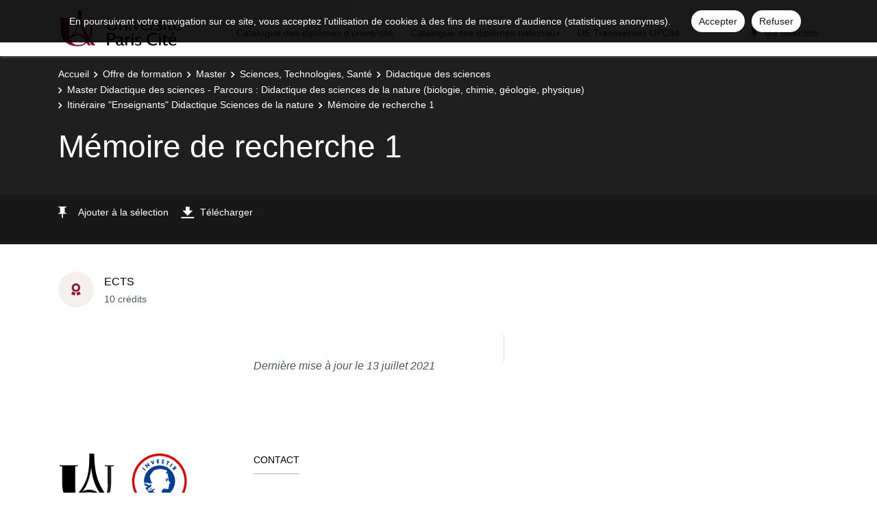

--- FILE ---
content_type: text/html;charset=UTF-8
request_url: https://odf.u-paris.fr/fr/offre-de-formation/master-XB/sciences-technologies-sante-STS/didactique-des-sciences-K2M0BZ8U/master-didactique-des-sciences-parcours-didactique-des-sciences-de-la-nature-biologie-chimie-geologie-physique-JS1J81D3/itineraire-enseignants-didactique-sciences-de-la-nature-KR1UZUUQ/memoire-de-recherche-1-KR1VQ7GK.html
body_size: 7059
content:

<!DOCTYPE html>
<html xmlns="http://www.w3.org/1999/xhtml" xml:lang="fr" lang="fr"><head><meta http-equiv="Content-Type" content="text/html; charset=UTF-8" /><meta content="width=device-width, initial-scale=1, shrink-to-fit=no, maximum-scale=1, user-scalable=0" name="viewport" /><meta content="Ametys CMS Open source (http://www.ametys.org)" name="generator" /><link href="/skins/uparis/resources/img/favicon.ico" type="image/x-icon" rel="icon" /><link href="/skins/uparis/resources/img/favicon.ico" type="image/x-icon" rel="shortcut icon" /><meta content="width=device-width, initial-scale=1, shrink-to-fit=no, maximum-scale=1, user-scalable=0" name="viewport" /><title>M&eacute;moire de recherche 1 - Ametys Campus - Paris Cit&eacute;</title><meta name="generator" content="Ametys CMS Open source (http://www.ametys.org)" /><meta content="Ametys V4" name="author" /><meta content="Ametys V4" name="copyright" /><meta content="fr" name="language" /><meta content="15 days" name="revisit-after" /><meta content="M&eacute;moire de recherche 1" name="DC.title" /><meta content="jdusserr#utilisateurs" name="DC.creator" /><meta content="jdusserr#utilisateurs" name="DC.contributor" /><meta content="2021-07-13" name="DC.date" /><meta content="Text" name="DC.type" /><meta content="text/html" name="DC.format" /><meta content="courseContent://78a9c87b-49ba-46af-87eb-1bdb96816129" name="DC.identifier" /><meta content="fr" name="DC.language" /><meta content="fr" name="DC.coverage" /><!----><noscript><div><img alt="" style="border:0" src="https://livestat.parisdescartes.fr/piwik.php?idsite=76&amp;rec=1" /></div></noscript><link href="/plugins/cms/dublincore/content.rdf?contentId=courseContent://78a9c87b-49ba-46af-87eb-1bdb96816129" rel="meta" /><link type="text/css" rel="stylesheet" href="/_plugins/web/resources-minimized/LTY2MjIyODE5Mg.css" /><link type="text/css" rel="stylesheet" href="/_plugins/web/resources-minimized/MTU1NTM0NjI3NQ.css" media="print,screen" /><link type="text/css" rel="stylesheet" href="/_plugins/web/resources-minimized/NTI4MTM1ODQ1.css" media="screen" /><link type="text/css" rel="stylesheet" href="/_plugins/web/resources-minimized/MTQ0NjA3OTk2.css" /><link type="text/css" rel="stylesheet" href="/_plugins/web/resources-minimized/LTYzMzUyMDI3Ng.css" media="screen" /><link type="text/css" rel="stylesheet" href="/_plugins/web/resources-minimized/MTc4ODE3MzI5Nw.css" /><script type="text/javascript" src="/_plugins/web/resources-minimized/LTQwMDM3NTUyNg.js"></script><script type="text/javascript"><!--

              	$j = jQuery.noConflict();
		
// --></script><script type="text/javascript" src="/_plugins/web/resources-minimized/MzE5NDg5MjE5.js"></script><script type="text/javascript"><!--

            ametysUser = null;
            
            var _ametysUserCallbacks = [];
            var _ametysUserRunning = false;
            
            var _fillUserInputs = function(id, field, callback)
            {
                if (this[field])
                {
                    var input = document.getElementById(id);
                    if (!input.value)
                    {
                        input.value = this[field];
                        if (typeof callback == "function")
                        {
                           callback(id, input, this[field]);
                        }
                    }
                }
            }
            
                  
            
            function getAmetysUser(callback)
            {
                if (ametysUser && typeof(callback) == "function")
                {
                    callback(ametysUser);
                }
                else
                {
                    if (typeof(callback) == "function")
                    {
                        _ametysUserCallbacks.push(callback);
                    }
                    
                    if (!_ametysUserRunning)
                    {
                        _ametysUserRunning = true;
                        
                        $j.ajax({
                            url: "/_plugins/web/current-user",
                            dataType: "json",
                            error: function(result, status, error) {
    		    				console.log(error);
                                ametysUser = null;
                                _ametysUserRunning = false;
    		    			},
                            success: function(user) {
                                ametysUser = user;
                                
                                if (ametysUser)
                                {
                                    ametysUser.fill = _fillUserInputs;
                                }
                                
                                for (var i=0; i < _ametysUserCallbacks.length; i++)
                                {
                                    try 
                                    {
                                        _ametysUserCallbacks[i](ametysUser);
                                    } 
                                    catch(e) 
                                    {
                                        console.error("Failed to invoked callback function " + _ametysUserCallbacks[i].name + ":", e);
                                    }
                                }
                                
                                _ametysUserRunning = false;
                            }
                        });
                    }
                }
            }
        
// --></script><script type="text/javascript"><!--

           ametysCookieConsentListener = [];
            
           
                function ametysCallCookieConsentListener(accept)
                {
                    for (var i = 0; i < ametysCookieConsentListener.length; i++)
                    {
                       ametysCookieConsentListener[i].apply(window, [accept]);
                    }
                }

                
                    var ametysCookieExpireDay = 390;
                    
                    function ametysRefuseCookieConsent()  
                    {
                        $j.cookie('ametysHasConsent', false, {expires: ametysCookieExpireDay, path: '' || '/'});
                        
                        ametysCallCookieConsentListener(false);
                        ametysHideInformCookieConsent();
                    }
            
                    function ametysAcceptCookieConsent()
                    {
                        $j.cookie('ametysHasConsent', true, {expires: ametysCookieExpireDay, path: '' || '/'});
                        
                        
                        ametysHideInformCookieConsent();
                    }
            
                    function ametysHideInformCookieConsent() 
                    {
                        $j("#cookie-banner").hide();
                    }
                    
                
// --></script><script type="text/javascript" src="/_plugins/web/resources-minimized/LTE3Mzc4MTM0.js"></script><script type="text/javascript"><!--

            ametysUser = null;
            
            var _ametysUserCallbacks = [];
            var _ametysUserRunning = false;
            
            var _fillUserInputs = function(id, field, callback)
            {
                if (this[field])
                {
                    var input = document.getElementById(id);
                    if (!input.value)
                    {
                        input.value = this[field];
                        if (typeof callback == "function")
                        {
                           callback(id, input, this[field]);
                        }
                    }
                }
            }
            
                  
            
            function getAmetysUser(callback)
            {
                if (ametysUser && typeof(callback) == "function")
                {
                    callback(ametysUser);
                }
                else
                {
                    if (typeof(callback) == "function")
                    {
                        _ametysUserCallbacks.push(callback);
                    }
                    
                    if (!_ametysUserRunning)
                    {
                        _ametysUserRunning = true;
                        
                        $j.ajax({
                            url: "/_plugins/web/current-user",
                            dataType: "json",
                            error: function(result, status, error) {
    		    				console.log(error);
                                ametysUser = null;
                                _ametysUserRunning = false;
    		    			},
                            success: function(user) {
                                ametysUser = user;
                                
                                if (ametysUser)
                                {
                                    ametysUser.fill = _fillUserInputs;
                                }
                                
                                for (var i=0; i < _ametysUserCallbacks.length; i++)
                                {
                                    try 
                                    {
                                        _ametysUserCallbacks[i](ametysUser);
                                    } 
                                    catch(e) 
                                    {
                                        console.error("Failed to invoked callback function " + _ametysUserCallbacks[i].name + ":", e);
                                    }
                                }
                                
                                _ametysUserRunning = false;
                            }
                        });
                    }
                }
            }
        
// --></script><script type="text/javascript" src="/_plugins/web/resources-minimized/MjIzOTAyMzYw.js"></script><script type="text/javascript"><!--

          $(document).on('ready', function () {
            // initialization of popups
            $.HSCore.components.HSPopup.init('.js-fancybox', {
              transitionEffect: false
            });
          });
        
// --></script><script type="text/javascript"><!--

            contextPath = ""; 
        
// --></script><script type="text/javascript" src="/_plugins/web/resources-minimized/NTg1MjQ1NDc4.js"></script><script type="text/javascript"><!--

			      var _paq = _paq || [];
			      
			      ametysCookieConsentListener.push(function(accept) {
                    if (accept)
                    {
                        _paq.push(["setDocumentTitle", document.domain + "/" + document.title]);
                        _paq.push(['setConsentGiven']);
	                  (function() {
	                    var u=(("https:" == document.location.protocol) ? "https://" : "http://") + "livestat.parisdescartes.fr/";
	                    _paq.push(["setTrackerUrl", u+"piwik.php"]);
	                    
	                    var searchTracking = false;
	                    
	                        var searchKeyword = "";
	                        if (searchKeyword != '')
	                        {
	                            // Internal search tracking on a search result page
	                            _paq.push(["trackSiteSearch", searchKeyword, false, false]);
	                            searchTracking = true;
	                        }
	                    
	                    
	                    if (!searchTracking)
	                    {
	                        _paq.push(["trackPageView"]);
	                    }
	                    _paq.push(["enableLinkTracking"]);
	                    _paq.push(["setSiteId", "76"]);
	                    var d=document, g=d.createElement("script"), s=d.getElementsByTagName("script")[0]; g.type="text/javascript";
	                    g.defer=true; g.async=true; g.src=u+"piwik.js"; s.parentNode.insertBefore(g,s);
	                  })();
	                    }
	                    else
	                    {
	                        _paq.push(['forgetConsentGiven']);
	                    }
	                });
			      
			
// --></script><script type="text/javascript" src="/_plugins/web/resources-minimized/LTIwOTIzMTQ1NzU.js"></script></head><body><header data-header-fix-effect="slide" data-header-fix-moment="600" id="js-header" class="ametys-header"><div class="ametys-header-main"><div class="container"><div class="ametys-header-main-inner"><div class="ametys-header-logo"><a href="/fr/index.html"><img alt="Ametys Campus - Paris Cit&eacute;" src="/skins/uparis/resources/templates/common/img/logo-header.png" class="ametys-header-logo__img-desktop" /><img alt="Ametys Campus - Paris Cit&eacute;" src="/skins/uparis/resources/templates/common/img/logo-header-mobile.png" class="ametys-header-logo__img-mobile" /></a></div><div class="ametys-header-menu-wrap"><button data-target="#mainMenu" data-toggle="collapse" aria-controls="navBar" aria-expanded="false" type="button" class="ametys-hamburger"><span class="ametys-hamburger__box"><span class="ametys-hamburger__inner"></span></span></button><ul class="ametys-header-menu collapse" id="mainMenu"><li data-max-width="60%" data-animation-out="fadeOut" data-animation-in="fadeIn" class="ametys-header-menu__item"><a aria-expanded="false" aria-haspopup="true" href="/fr/catalogue-des-diplomes-d-universite.html" class="ametys-header-menu__link">Catalogue des dipl&ocirc;mes d&#039;universit&eacute;</a></li><li data-max-width="60%" data-animation-out="fadeOut" data-animation-in="fadeIn" class="ametys-header-menu__item"><a aria-expanded="false" aria-haspopup="true" href="/fr/catalogue-des-diplomes-nationaux.html" class="ametys-header-menu__link">Catalogue des dipl&ocirc;mes nationaux</a></li><li data-max-width="60%" data-animation-out="fadeOut" data-animation-in="fadeIn" class="ametys-header-menu__item"><a aria-expanded="false" aria-haspopup="true" href="/fr/ue-transverses-upcite.html" class="ametys-header-menu__link">UE Transverses UPCit&eacute;</a></li></ul></div><script><!--


              $.HSCore.helpers.HSHamburgers.init('.ametys-hamburger');

              $('.ametys-header-menu').HSMegaMenu({
                  
                event: 'hover',
                pageContainer: $('.container'),
                breakpoint: 767
                  
              });
                        
        
// --></script><ul class="ametys-header-profile-menu"><li class="ametys-header-profile-menu__item ametys-dropdown tata"><a data-dropdown-animation-out="fadeOut" data-dropdown-animation-in="fadeIn" data-dropdown-hide-on-scroll="false" data-dropdown-delay="0" data-dropdown-duration="200" data-dropdown-type="css-animation" data-dropdown-target="#basket" data-dropdown-event="hover" aria-expanded="false" aria-haspopup="true" aria-controls="basket" href="#" class="ametys-header-profile-menu__link ametys-dropdown-invoker" id="basketInvoker"><span class="ametys-header-profile-menu__item-icon"><span style="display: none" class="ametys-header-profile-menu__item-badge"></span><span class="ametys-icon-pin"></span></span><span class="d-none d-md-inline">Ma s&eacute;lection</span></a><div aria-labelledby="basketInvoker" class="ametys-dropdown-content u-dropdown--hidden" id="basket"><div class="ametys-basket"><div class="js-scrollbar ametys-basket-body"><p class="ametys-basket-empty g-px-10 g-my-20">Votre s&eacute;lection est vide.<br /><br />Enregistrez les dipl&ocirc;mes, parcours ou enseignements de votre choix.</p><ul class="ametys-basket-products"><li></li></ul></div><footer class="ametys-basket-footer"><div class="ametys-basket-checkout-btn-wrap"><a href="javascript:ODFCart.download(&#039;uparis&#039;)" class="ametys-basket-checkout-btn">T&eacute;l&eacute;charger</a></div></footer></div></div><script type="text/template" id="cart-item-preview-template"><li class="ametys-basket-products__item"><span class="ametys-basket-products-categories__item-icon {{typeIcon}}"></span><div class="ametys-basket-products__item-description"><p class="ametys-basket-products__item-degree" data-parent-title="{{parentProgramTitle}}">{{parentProgramTitle}}</p><h4 class="ametys-basket-products__item-title"><a href="{{pagePath}}">{{title}}</a></h4></div><button onclick="ODFCart.removeItem('{{id}}', ODFCart.emptyCallback)" type="button" class="ametys-basket-products__item-remove">&times;</button></li></script><script type="text/javascript"><!--

            $j(document).ready(function() {
            
                function _updateCartPreview()
                {
                    ODFCart.getItems('fr', 'cart', function(items) {
                        
                        var previewWrap = $j('.ametys-basket-body').find('.ametys-basket-products');
                        previewWrap.empty();
                            
                        if (items.length > 0)
                        {
                            $j('.ametys-basket-empty').hide();
                            $j('.ametys-basket-footer').show();
                            $j('.ametys-basket-body').addClass('non-empty');
                            
                            var template = $j("#cart-item-preview-template").html();
                            $j(items).each(function(index, item) {
                               var html = template.replace(/{{title}}/ig, item.title)
                                    .replace(/{{pageTitle}}/ig, item.pageTitle)
                                    .replace(/{{pagePath}}/ig, "/fr/" + item.pagePath + ".html")
                                    .replace(/{{id}}/ig, item.id)
                                    .replace(/{{contentTypeLabel}}/ig, item.contentTypeLabel)
                                    .replace(/{{parentProgramTitle}}/ig, item.parentProgramTitle ? item.parentProgramTitle : '')
                                    .replace(/{{typeIcon}}/ig, item.contentTypeId == 'org.ametys.plugins.odf.Content.course' ? 'ametys-icon-board' : 'ametys-icon-graduation-cap-alt')
                                    .replace(/{{view}}/ig, item.view ? item.view : '');
                                    
                               previewWrap.append(html);
                            });
                        }
                        else
                        {
                            $j('.ametys-basket-empty').show();
                            $j('.ametys-basket-footer').hide();
                            $j('.ametys-basket-body').removeClass('non-empty');
                        }
                    });
                }
                
                ODFCart.registerListener(_updateCartPreview);
                _updateCartPreview();
            });
        
// --></script><script type="text/javascript"><!--

                    $j(document).ready(function() {
                        function _updateCartCounter()
                        {
                            ODFCart.getItemsCount(function(count){
                                if (count > 0)
                                {
                                    $j('#basketInvoker').find('.ametys-header-profile-menu__item-badge').show();
                                    $j('#basketInvoker').find('.ametys-header-profile-menu__item-badge').html(count);
                                }
                                else
                                {
                                    $j('#basketInvoker').find('.ametys-header-profile-menu__item-badge').hide();
                                    $j('#basketInvoker').find('.ametys-header-profile-menu__item-badge').html(count);
                                }
                            });
                        }
                        
                        ODFCart.registerListener(_updateCartCounter);
                        
                        _updateCartCounter();
                    });
                    
                
// --></script></li></ul><script type="text/javascript"><!--

            $j(document).ready(function() {
                var _getAmetysUserCb = function(user)
                {
                    if (user)
                    {
                        $j('#userMenuItem').find('.ametys-header-profile-menu__item-text').html(user.fullname);
                        $j('#userMenuItem').show();
                        $j('#userConnectItem').hide();
                    }
                    else
                    {
                        $j('#userMenuItem').hide();
                        $j('#userConnectItem').show();
                    }
                }
                
                getAmetysUser(_getAmetysUserCb);
            });
        
// --></script></div></div></div></header><main class="ametys-main"><div data-ametys-zone="default" id="ametys-cms-zone-default"><div data-ametys-zone-level="1" id="ametys-cms-zone-default-item-N10038" class="first last"><div class="ametys-cms-content  wrapper"><div style="min-height: 280px;" class="ametys-main-banner-alt"><div class="container position-relative g-z-index-3"><ul class="ametys-breadcrumbs mb-0"><li class="ametys-breadcrumbs__item"><a href="/fr/index.html" class="ametys-breadcrumbs__link">Accueil</a></li><li class="ametys-breadcrumbs__item"><a href="/fr/offre-de-formation.html" class="ametys-breadcrumbs__link">Offre de formation</a></li><li class="ametys-breadcrumbs__item"><a href="/fr/offre-de-formation/master-XB.html" class="ametys-breadcrumbs__link">Master</a></li><li class="ametys-breadcrumbs__item"><a href="/fr/offre-de-formation/master-XB/sciences-technologies-sante-STS.html" class="ametys-breadcrumbs__link">Sciences, Technologies, Sant&eacute;</a></li><li class="ametys-breadcrumbs__item"><a href="/fr/offre-de-formation/master-XB/sciences-technologies-sante-STS/didactique-des-sciences-K2M0BZ8U.html" class="ametys-breadcrumbs__link">Didactique des sciences</a></li><li class="ametys-breadcrumbs__item"><a href="/fr/offre-de-formation/master-XB/sciences-technologies-sante-STS/didactique-des-sciences-K2M0BZ8U/master-didactique-des-sciences-parcours-didactique-des-sciences-de-la-nature-biologie-chimie-geologie-physique-JS1J81D3.html" class="ametys-breadcrumbs__link">Master Didactique des sciences - Parcours : Didactique des sciences de la nature (biologie, chimie, g&eacute;ologie, physique)</a></li><li class="ametys-breadcrumbs__item"><a href="/fr/offre-de-formation/master-XB/sciences-technologies-sante-STS/didactique-des-sciences-K2M0BZ8U/master-didactique-des-sciences-parcours-didactique-des-sciences-de-la-nature-biologie-chimie-geologie-physique-JS1J81D3/itineraire-enseignants-didactique-sciences-de-la-nature-KR1UZUUQ.html" class="ametys-breadcrumbs__link">Itin&eacute;raire &quot;Enseignants&quot; Didactique Sciences de la nature</a></li><li class="ametys-breadcrumbs__item">M&eacute;moire de recherche 1</li></ul></div><div class="container position-relative g-z-index-4 my-auto"><h1 class="ametys-main-banner-alt__title mb-0">M&eacute;moire de recherche 1</h1></div><footer class="ametys-main-banner-alt-footer g-z-index-3"><div class="container"><div class="ametys-main-banner-alt-footer-inner"><div class="ametys-main-banner-alt-footer-section"><ul class="ametys-main-banner-alt-action-list"><li class="ametys-main-banner-alt-action-list__item"><a data-tf-active-icon-color="text-primary" data-tf-active-icon="ametys-icon-pin" data-tf-default-icon="ametys-icon-pin" data-tf-active-text="Retirer de la s&eacute;lection" data-tf-default-text="Ajouter &agrave; la s&eacute;lection" data-tf-is-in-wishlist="out" href="#" class="ametys-main-banner-alt-action-list__link" id="header-add-to-wishlist"><span data-tf-icon="data-tf-icon" style="width: 20px;" class="ametys-main-banner-alt-action-list__item-icon ametys-icon-pin"></span><span data-tf-text="data-tf-text" class="ametys-main-banner-alt-action-list__item-text">Ajouter &agrave; la s&eacute;lection</span></a><script><!--

                $j(document).ready(function() {
            
                    
                    
                    function _updateLink(answer)
                    {
                        $j.HSCore.components.HSToggleFavorite.init('#header-add-to-wishlist', {
                            isInWishList: answer,
                            itemId: "courseContent://78a9c87b-49ba-46af-87eb-1bdb96816129",
                            itemTitle: "M\u00E9moire de recherche 1",
                            callback: ODFCart.emptyCallback
                        });
                    }
                    
                    ODFCart.hasItem('courseContent://78a9c87b-49ba-46af-87eb-1bdb96816129', _updateLink);
                });
            
// --></script></li><li class="ametys-main-banner-alt-action-list__item"><a target="_blank" href="/plugins/odf-web/uparis/_content/course-memoire-de-recherche-1-7/M%C3%A9moire%20de%20recherche%201.pdf" class="ametys-main-banner-alt-action-list__link"><span class="ametys-main-banner-alt-action-list__item-icon ametys-icon-download"></span><span class="ametys-main-banner-alt-action-list__item-text">T&eacute;l&eacute;charger</span></a></li></ul></div></div></div></footer></div><div class="ametys-main-content course-single course"><section class="g-py-40"><div class="container"><ul class="ametys-benefits-alt"><li class="ametys-benefits-alt__item"><div class="ametys-benefits-alt__item-icon"><span class="ametys-icon-medal"></span></div><div class="ametys-benefits-alt__item-description"><h2 class="ametys-benefits-alt__item-title">ECTS</h2><p class="ametys-benefits-alt__item-text">10 cr&eacute;dits</p></div></li></ul></div></section><div class="container"><div class="ametys-courses-single-two-columns-content"><div class="ametys-courses-single-two-columns-content__body"><div class="container date"><div class="g-mb-35"><p class="content-published-date">
                        Derni&egrave;re mise &agrave; jour le 
                        13 juillet 2021</p></div></div></div><aside class="ametys-courses-single-two-columns-content__sidebar"></aside></div></div></div></div></div></div><div class="ametys-footer g-color-white-opacity-0_8 g-py-60"><div class="container"><div class="row"><div class="col-lg-3 col-md-6 g-mb-40 g-mb-0--lg d-print-none"><a href="https://u-paris.fr/"><img alt="Ametys Campus" class="img-fluid" src="/skins/uparis/resources/templates/common/img/logo-footer.png" /></a></div><div class="col-lg-3 col-md-6 g-color-black-v1"><div class="u-heading-v3-1 g-brd-white-opacity-0_3 g-mb-25"><h2 class="u-heading-v3__title h6 text-uppercase g-brd-primary">Contact</h2></div><address class="g-bg-no-repeat g-line-height-2 g-mt-minus-4"><span>85 boulevard Saint-Germain 75006 Paris </span><br />
          	(33) (0)1 57 27 90 00 <br /></address></div></div></div></div><footer class="g-color-white-opacity-0_8 g-py-20"><div class="container"><div class="row"><div class="col-md-8 text-center text-md-left g-mb-15 g-mb-0--md"><div class="d-lg-flex"><small class="d-block g-font-size-default g-mr-10 g-mb-10 g-mb-0--md">Copyright &copy; 2026. Tous droits r&eacute;serv&eacute;s.</small></div></div><ul class="ametys-footer-social"><li class="ametys-footer-social__item"><a target="_blank" href="https://www.facebook.com/univparis" class="ametys-footer-social__link"><span class="ametys-footer-social__item-icon fab fa-facebook-f"></span></a></li><li class="ametys-footer-social__item"><a target="_blank" href="https://twitter.com/Univ_Paris" class="ametys-footer-social__link"><span class="ametys-footer-social__item-icon fab fa-twitter"></span></a></li><li class="ametys-footer-social__item"><a target="_blank" href="https://lu.linkedin.com/school/universit%C3%A9-de-paris" class="ametys-footer-social__link"><span class="ametys-footer-social__item-icon fab fa-linkedin-in"></span></a></li><li class="ametys-footer-social__item"><a target="_blank" href="https://www.youtube.com/channel/UC5WhlXe1I_eRCtEx7cj3ZKg?fbclid=IwAR1vwGdU3uTudr9xzGkiXoNdg0tlasAeDl2lkkTP-cyEP_snhPMfdU_Oc9w" class="ametys-footer-social__link"><span class="ametys-footer-social__item-icon fab fa-youtube"></span></a></li><li class="ametys-footer-social__item"><a target="_blank" href="https://www.instagram.com/univ_paris/?hl=fr" class="ametys-footer-social__link"><span class="ametys-footer-social__item-icon fab fa-instagram"></span></a></li></ul></div></div></footer></main><script type="text/javascript"><!--

                        (function() { // anonymous function for scope purposes
                            // Show the information banner to the top of the page
                            function showBanner()
                            {
                                if (ametysCookieConsentListener.length > 0)
                                {
                                    
    
        var html = '<div class="cookiebanner-wrapper" id="cookie-banner">'
        + '<div class="cookiebanner">'
        + '<div class="cookiebanner-info">'
        + "En poursuivant votre navigation sur ce site, vous acceptez l'utilisation de cookies à des fins de mesure d'audience (statistiques anonymes)."
        + ' '
        + '</div>'
        + '<div class="cookiebanner-buttons">'
        + '<a href="javascript:ametysAcceptCookieConsent()" class="cookiebanner-accept">'
        + "Accepter"
        + '</a>'
        + ' '
        + '<a href="javascript:ametysRefuseCookieConsent()" class="cookiebanner-refuse">'
        + "Refuser"
        + '</a>'
            
            
        + '</div>'
        + '</div>'
        + '</div>';
    
                                    $j(document.body).prepend(html).addClass('cookiebanner-visible');
                                }
                            }
                        
                            // Get the Internet Explorer version, return -1 if not IE
                            function getInternetExplorerVersion() {
                                var rv = -1;
                                if ($j.browser.msie)  
                                {
                                    rv = $j.browser.version;
                                } 
                                
                                return rv;
                            }
                            
                            // Check the navigator value DoNotTrack to know if the signal is activated and equal to 1
                            function notToTrack() {
                                if ( (navigator.doNotTrack && (navigator.doNotTrack=='yes' || navigator.doNotTrack=='1'))
                                    || ( navigator.msDoNotTrack && navigator.msDoNotTrack == '1') ) {
                                    var isIE = (getInternetExplorerVersion()!=-1)
                                    if (!isIE){    
                                         return true;
                                    }
                                    return false;
                                }
                            }
                        
                            // If the signal equals 0, consent is true
                            function isToTrack() {
                                if ( navigator.doNotTrack && (navigator.doNotTrack=='no' || navigator.doNotTrack==0 )) {
                                    return true;
                                }
                            }
                            
                            
                            var consentCookie =  $j.cookie('ametysHasConsent');
                            if (consentCookie == null) 
                            {
                                // The user has no cookies, we show the banner. 
                                if (notToTrack()) 
                                { 
                                    // Internet explorer DoNotTrack is not activated. Do not ask for consent and just opt him out
                                    ametysCallCookieConsentListener(false);
                                } 
                                else if (isToTrack()) 
                                { 
                                    // Internet explorer DoNotTrack is activated. Do not ask for consent and just opt him in
                                    ametysCallCookieConsentListener(true);
                                } 
                                else 
                                {
                                       
                                          ametysCallCookieConsentListener(true);
                                      
                                
                                    // Otherwise ask the user
                                    $j(window).on("load", showBanner);
                                }
                            } 
                            else 
                            {
                                ametysCallCookieConsentListener(consentCookie == 'true');
                            }
                        })();
                   
// --></script></body></html>


--- FILE ---
content_type: text/css
request_url: https://odf.u-paris.fr/_plugins/web/resources-minimized/LTYzMzUyMDI3Ng.css
body_size: 172
content:
/** ERROR Exception during processing of cocoon://skins/uparis/resources/templates/common/plugins/mediaelement/build/mediaelementplayer.min.css*/

/*# sourceMappingURL=LTYzMzUyMDI3Ng.css.map */


--- FILE ---
content_type: text/css
request_url: https://odf.u-paris.fr/_plugins/web/resources-minimized/MTc4ODE3MzI5Nw.css
body_size: 10510
content:
/*! File : /skins/uparis/resources/richtext/scss/richtext.css */
@font-face{font-family:'Roboto';src:url("/skins/uparis/resources/templates/common/fonts/roboto/regular.eot");src:url("/skins/uparis/resources/templates/common/fonts/roboto/regular.eot?#iefix") format("embedded-opentype"),url("/skins/uparis/resources/templates/common/fonts/roboto/regular.svg") format("svg"),url("/skins/uparis/resources/templates/common/fonts/roboto/regular.woff") format("woff"),url("/skins/uparis/resources/templates/common/fonts/roboto/regular.ttf") format("truetype");font-weight:normal;font-style:normal}@font-face{font-family:'Roboto Italic';src:url("/skins/uparis/resources/templates/common/fonts/roboto/italic.eot");src:url("/skins/uparis/resources/templates/common/fonts/roboto/italic.eot?#iefix") format("embedded-opentype"),url("/skins/uparis/resources/templates/common/fonts/roboto/italic.svg") format("svg"),url("/skins/uparis/resources/templates/common/fonts/roboto/italic.woff") format("woff"),url("/skins/uparis/resources/templates/common/fonts/roboto/italic.ttf") format("truetype");font-weight:normal;font-style:normal}@font-face{font-family:'Roboto Light';src:url("/skins/uparis/resources/templates/common/fonts/roboto/light.eot");src:url("/skins/uparis/resources/templates/common/fonts/roboto/light.eot?#iefix") format("embedded-opentype"),url("/skins/uparis/resources/templates/common/fonts/roboto/light.svg") format("svg"),url("/skins/uparis/resources/templates/common/fonts/roboto/light.woff") format("woff"),url("/skins/uparis/resources/templates/common/fonts/roboto/light.ttf") format("truetype");font-weight:normal;font-style:normal}@font-face{font-family:'Roboto Light Italic';src:url("/skins/uparis/resources/templates/common/fonts/roboto/light-italic.eot");src:url("/skins/uparis/resources/templates/common/fonts/roboto/light-italic.eot?#iefix") format("embedded-opentype"),url("/skins/uparis/resources/templates/common/fonts/roboto/light-italic.svg") format("svg"),url("/skins/uparis/resources/templates/common/fonts/roboto/light-italic.woff") format("woff"),url("/skins/uparis/resources/templates/common/fonts/roboto/light-italic.ttf") format("truetype");font-weight:normal;font-style:normal}@font-face{font-family:'Roboto Medium';src:url("/skins/uparis/resources/templates/common/fonts/roboto/medium.eot");src:url("/skins/uparis/resources/templates/common/fonts/roboto/medium.eot?#iefix") format("embedded-opentype"),url("/skins/uparis/resources/templates/common/fonts/roboto/medium.svg") format("svg"),url("/skins/uparis/resources/templates/common/fonts/roboto/medium.woff") format("woff"),url("/skins/uparis/resources/templates/common/fonts/roboto/medium.ttf") format("truetype");font-weight:normal;font-style:normal}@font-face{font-family:'Roboto Medium Italic';src:url("/skins/uparis/resources/templates/common/fonts/roboto/medium-italic.eot");src:url("/skins/uparis/resources/templates/common/fonts/roboto/medium-italic.eot?#iefix") format("embedded-opentype"),url("/skins/uparis/resources/templates/common/fonts/roboto/medium-italic.svg") format("svg"),url("/skins/uparis/resources/templates/common/fonts/roboto/medium-italic.woff") format("woff"),url("/skins/uparis/resources/templates/common/fonts/roboto/medium-italic.ttf") format("truetype");font-weight:normal;font-style:normal}@font-face{font-family:'Roboto Bold';src:url("/skins/uparis/resources/templates/common/fonts/roboto/bold.eot");src:url("/skins/uparis/resources/templates/common/fonts/roboto/bold.eot?#iefix") format("embedded-opentype"),url("/skins/uparis/resources/templates/common/fonts/roboto/bold.svg") format("svg"),url("/skins/uparis/resources/templates/common/fonts/roboto/bold.woff") format("woff"),url("/skins/uparis/resources/templates/common/fonts/roboto/bold.ttf") format("truetype");font-weight:normal;font-style:normal}@font-face{font-family:'Roboto Bold Italic';src:url("/skins/uparis/resources/templates/common/fonts/roboto/bold-italic.eot");src:url("/skins/uparis/resources/templates/common/fonts/roboto/bold-italic.eot?#iefix") format("embedded-opentype"),url("/skins/uparis/resources/templates/common/fonts/robotos/bold-italic.svg") format("svg"),url("/skins/uparis/resources/templates/common/fonts/robotos/bold-italic.woff") format("woff"),url("/skins/uparis/resources/templates/common/fonts/robotos/bold-italic.ttf") format("truetype");font-weight:normal;font-style:normal}@font-face{font-family:"Font Awesome 5 Free";font-style:normal;font-weight:400;src:url("/plugins/fontawesome-free/resources/webfonts/fa-regular-400.eot");src:url("/plugins/fontawesome-free/resources/webfonts/fa-regular-400.eot?#iefix") format("embedded-opentype"),url("/plugins/fontawesome-free/resources/webfonts/fa-regular-400.woff2") format("woff2"),url("/plugins/fontawesome-free/resources/webfonts/fa-regular-400.woff") format("woff"),url("/plugins/fontawesome-free/resources/webfonts/fa-regular-400.ttf") format("truetype"),url("/plugins/fontawesome-free/resources/webfonts/fa-regular-400.svg#fontawesome") format("svg")}@font-face{font-family:"Font Awesome 5 Free";font-style:normal;font-weight:900;src:url("/plugins/fontawesome-free/resources/webfonts/fa-solid-900.eot");src:url("/plugins/fontawesome-free/resources/webfonts/fa-solid-900.eot?#iefix") format("embedded-opentype"),url("/plugins/fontawesome-free/resources/webfonts/fa-solid-900.woff2") format("woff2"),url("/plugins/fontawesome-free/resources/webfonts/fa-solid-900.woff") format("woff"),url("/plugins/fontawesome-free/resources/webfonts/fa-solid-900.ttf") format("truetype"),url("/plugins/fontawesome-free/resources/webfonts/fa-solid-900.svg#fontawesome") format("svg")}@font-face{font-family:"Ametys Icons";src:url("/skins/uparis/resources/templates/common/fonts/ametys-icons/ametys-icons.eot");src:url("/skins/uparis/resources/templates/common/fonts/ametys-icons/ametys-icons.eot#iefix") format("embedded-opentype"),url("/skins/uparis/resources/templates/common/fonts/ametys-icons/ametys-icons.svg") format("svg"),url("/skins/uparis/resources/templates/common/fonts/ametys-icons/ametys-icons.ttf") format("truetype"),url("/skins/uparis/resources/templates/common/fonts/ametys-icons/ametys-icons.woff") format("woff");font-weight:normal;font-style:normal}*,*::before,*::after{box-sizing:border-box}html{font-family:sans-serif;line-height:1.15;-webkit-text-size-adjust:100%;-webkit-tap-highlight-color:rgba(0,0,0,0)}article,aside,figcaption,figure,footer,header,hgroup,main,nav,section{display:block}body{margin:0;font-family:-apple-system,BlinkMacSystemFont,"Segoe UI",Roboto,"Helvetica Neue",Arial,"Noto Sans",sans-serif,"Apple Color Emoji","Segoe UI Emoji","Segoe UI Symbol","Noto Color Emoji";font-size:1rem;font-weight:400;line-height:1.5;color:#212529;text-align:left;background-color:#fff}[tabindex="-1"]:focus{outline:0 !important}hr{box-sizing:content-box;height:0;overflow:visible}h1,h2,h3,h4,h5,h6{margin-top:0;margin-bottom:.5rem}p{margin-top:0;margin-bottom:1rem}abbr[title],abbr[data-original-title]{text-decoration:underline;text-decoration:underline dotted;cursor:help;border-bottom:0;text-decoration-skip-ink:none}address{margin-bottom:1rem;font-style:normal;line-height:inherit}ol,ul,dl{margin-top:0;margin-bottom:1rem}ol ol,ul ul,ol ul,ul ol{margin-bottom:0}dt{font-weight:700}dd{margin-bottom:.5rem;margin-left:0}blockquote{margin:0 0 1rem}b,strong{font-weight:bolder}small{font-size:80%}sub,sup{position:relative;font-size:75%;line-height:0;vertical-align:baseline}sub{bottom:-.25em}sup{top:-.5em}a{color:#007bff;text-decoration:none;background-color:transparent}a:hover{color:#0056b3;text-decoration:underline}a:not([href]):not([tabindex]){color:inherit;text-decoration:none}a:not([href]):not([tabindex]):hover,a:not([href]):not([tabindex]):focus{color:inherit;text-decoration:none}a:not([href]):not([tabindex]):focus{outline:0}pre,code,kbd,samp{font-family:SFMono-Regular,Menlo,Monaco,Consolas,"Liberation Mono","Courier New",monospace;font-size:1em}pre{margin-top:0;margin-bottom:1rem;overflow:auto}figure{margin:0 0 1rem}img{vertical-align:middle;border-style:none}svg{overflow:hidden;vertical-align:middle}table{border-collapse:collapse}caption{padding-top:.75rem;padding-bottom:.75rem;color:#6c757d;text-align:left;caption-side:bottom}th{text-align:inherit}label{display:inline-block;margin-bottom:.5rem}button{border-radius:0}button:focus{outline:1px dotted;outline:5px auto -webkit-focus-ring-color}input,button,select,optgroup,textarea{margin:0;font-family:inherit;font-size:inherit;line-height:inherit}button,input{overflow:visible}button,select{text-transform:none}select{word-wrap:normal}button,[type="button"],[type="reset"],[type="submit"]{-webkit-appearance:button}button:not(:disabled),[type="button"]:not(:disabled),[type="reset"]:not(:disabled),[type="submit"]:not(:disabled){cursor:pointer}button::-moz-focus-inner,[type="button"]::-moz-focus-inner,[type="reset"]::-moz-focus-inner,[type="submit"]::-moz-focus-inner{padding:0;border-style:none}input[type="radio"],input[type="checkbox"]{box-sizing:border-box;padding:0}input[type="date"],input[type="time"],input[type="datetime-local"],input[type="month"]{-webkit-appearance:listbox}textarea{overflow:auto;resize:vertical}fieldset{min-width:0;padding:0;margin:0;border:0}legend{display:block;width:100%;max-width:100%;padding:0;margin-bottom:.5rem;font-size:1.5rem;line-height:inherit;color:inherit;white-space:normal}progress{vertical-align:baseline}[type="number"]::-webkit-inner-spin-button,[type="number"]::-webkit-outer-spin-button{height:auto}[type="search"]{outline-offset:-2px;-webkit-appearance:none}[type="search"]::-webkit-search-decoration{-webkit-appearance:none}::-webkit-file-upload-button{font:inherit;-webkit-appearance:button}output{display:inline-block}summary{display:list-item;cursor:pointer}template{display:none}[hidden]{display:none !important}h1,h2,h3,h4,h5,h6,.h1,.h2,.h3,.h4,.h5,.h6{margin-bottom:.5rem;font-weight:500;line-height:1.2}h1,.h1{font-size:2rem}h2,.h2{font-size:1.71428571rem}h3,.h3{font-size:1.71428571rem}h4,.h4{font-size:1.42857143rem}h5,.h5{font-size:1.28571429rem}h6,.h6{font-size:1rem}.lead{font-size:1.25rem;font-weight:300}.display-1{font-size:6rem;font-weight:300;line-height:1.2}.display-2{font-size:5.5rem;font-weight:300;line-height:1.2}.display-3{font-size:4.5rem;font-weight:300;line-height:1.2}.display-4{font-size:3.5rem;font-weight:300;line-height:1.2}hr{margin-top:1rem;margin-bottom:1rem;border:0;border-top:1px solid rgba(0,0,0,0.1)}small,.small{font-size:80%;font-weight:400}mark,.mark{padding:.2em;background-color:#fcf8e3}.list-unstyled{padding-left:0;list-style:none}.list-inline{padding-left:0;list-style:none}.list-inline-item{display:inline-block}.list-inline-item:not(:last-child){margin-right:.5rem}.initialism{font-size:90%;text-transform:uppercase}.blockquote{margin-bottom:1rem;font-size:1.25rem}.blockquote-footer{display:block;font-size:80%;color:#6c757d}.blockquote-footer::before{content:"\2014\00A0"}.table{width:100%;margin-bottom:1rem;color:#dcdcdc}.table th,.table td{padding:.75rem;vertical-align:top;border-top:1px solid #dee2e6}.table thead th{vertical-align:bottom;border-bottom:2px solid #dee2e6}.table tbody+tbody{border-top:2px solid #dee2e6}.table-sm th,.table-sm td{padding:.3rem}.table-bordered{border:1px solid #dee2e6}.table-bordered th,.table-bordered td{border:1px solid #dee2e6}.table-bordered thead th,.table-bordered thead td{border-bottom-width:2px}.table-borderless th,.table-borderless td,.table-borderless thead th,.table-borderless tbody+tbody{border:0}.table-striped tbody tr:nth-of-type(odd){background-color:rgba(0,0,0,0.05)}.table-hover tbody tr:hover{color:#212529;background-color:rgba(0,0,0,0.075)}.table-primary-light,.table-primary-light>th,.table-primary-light>td{background-color:#f5fcfc}.table-primary-light th,.table-primary-light td,.table-primary-light thead th,.table-primary-light tbody+tbody{border-color:#edf9fa}.table-hover .table-primary-light:hover{background-color:#e1f6f6}.table-hover .table-primary-light:hover>td,.table-hover .table-primary-light:hover>th{background-color:#e1f6f6}.table-primary-dark,.table-primary-dark>th,.table-primary-dark>td{background-color:#c3cad0}.table-primary-dark th,.table-primary-dark td,.table-primary-dark thead th,.table-primary-dark tbody+tbody{border-color:#8f9da8}.table-hover .table-primary-dark:hover{background-color:#b5bdc5}.table-hover .table-primary-dark:hover>td,.table-hover .table-primary-dark:hover>th{background-color:#b5bdc5}.table-orange,.table-orange>th,.table-orange>td{background-color:#fbe5cc}.table-orange th,.table-orange td,.table-orange thead th,.table-orange tbody+tbody{border-color:#f8cfa0}.table-hover .table-orange:hover{background-color:#f9d9b4}.table-hover .table-orange:hover>td,.table-hover .table-orange:hover>th{background-color:#f9d9b4}.table-green,.table-green>th,.table-green>td{background-color:#bfeed7}.table-green th,.table-green td,.table-green thead th,.table-green tbody+tbody{border-color:#88e0b5}.table-hover .table-green:hover{background-color:#abe9ca}.table-hover .table-green:hover>td,.table-hover .table-green:hover>th{background-color:#abe9ca}.table-red-light,.table-red-light>th,.table-red-light>td{background-color:#fef2ef}.table-red-light th,.table-red-light td,.table-red-light thead th,.table-red-light tbody+tbody{border-color:#fde7e1}.table-hover .table-red-light:hover{background-color:#fddfd7}.table-hover .table-red-light:hover>td,.table-hover .table-red-light:hover>th{background-color:#fddfd7}.table-primary,.table-primary>th,.table-primary>td{background-color:#b8daff}.table-primary th,.table-primary td,.table-primary thead th,.table-primary tbody+tbody{border-color:#7abaff}.table-hover .table-primary:hover{background-color:#9fcdff}.table-hover .table-primary:hover>td,.table-hover .table-primary:hover>th{background-color:#9fcdff}.table-secondary,.table-secondary>th,.table-secondary>td{background-color:#d6d8db}.table-secondary th,.table-secondary td,.table-secondary thead th,.table-secondary tbody+tbody{border-color:#b3b7bb}.table-hover .table-secondary:hover{background-color:#c8cbcf}.table-hover .table-secondary:hover>td,.table-hover .table-secondary:hover>th{background-color:#c8cbcf}.table-success,.table-success>th,.table-success>td{background-color:#c3e6cb}.table-success th,.table-success td,.table-success thead th,.table-success tbody+tbody{border-color:#8fd19e}.table-hover .table-success:hover{background-color:#b1dfbb}.table-hover .table-success:hover>td,.table-hover .table-success:hover>th{background-color:#b1dfbb}.table-info,.table-info>th,.table-info>td{background-color:#bee5eb}.table-info th,.table-info td,.table-info thead th,.table-info tbody+tbody{border-color:#86cfda}.table-hover .table-info:hover{background-color:#abdde5}.table-hover .table-info:hover>td,.table-hover .table-info:hover>th{background-color:#abdde5}.table-warning,.table-warning>th,.table-warning>td{background-color:#ffeeba}.table-warning th,.table-warning td,.table-warning thead th,.table-warning tbody+tbody{border-color:#ffdf7e}.table-hover .table-warning:hover{background-color:#ffe8a1}.table-hover .table-warning:hover>td,.table-hover .table-warning:hover>th{background-color:#ffe8a1}.table-danger,.table-danger>th,.table-danger>td{background-color:#f5c6cb}.table-danger th,.table-danger td,.table-danger thead th,.table-danger tbody+tbody{border-color:#ed969e}.table-hover .table-danger:hover{background-color:#f1b0b7}.table-hover .table-danger:hover>td,.table-hover .table-danger:hover>th{background-color:#f1b0b7}.table-light,.table-light>th,.table-light>td{background-color:#fdfdfe}.table-light th,.table-light td,.table-light thead th,.table-light tbody+tbody{border-color:#fbfcfc}.table-hover .table-light:hover{background-color:#ececf6}.table-hover .table-light:hover>td,.table-hover .table-light:hover>th{background-color:#ececf6}.table-dark,.table-dark>th,.table-dark>td{background-color:#c6c8ca}.table-dark th,.table-dark td,.table-dark thead th,.table-dark tbody+tbody{border-color:#95999c}.table-hover .table-dark:hover{background-color:#b9bbbe}.table-hover .table-dark:hover>td,.table-hover .table-dark:hover>th{background-color:#b9bbbe}.table-active,.table-active>th,.table-active>td{background-color:rgba(0,0,0,0.075)}.table-hover .table-active:hover{background-color:rgba(0,0,0,0.075)}.table-hover .table-active:hover>td,.table-hover .table-active:hover>th{background-color:rgba(0,0,0,0.075)}.table .thead-dark th{color:#fff;background-color:#343a40;border-color:#454d55}.table .thead-light th{color:#495057;background-color:#e9ecef;border-color:#dee2e6}.table-dark{color:#fff;background-color:#343a40}.table-dark th,.table-dark td,.table-dark thead th{border-color:#454d55}.table-dark.table-bordered{border:0}.table-dark.table-striped tbody tr:nth-of-type(odd){background-color:rgba(255,255,255,0.05)}.table-dark.table-hover tbody tr:hover{color:#fff;background-color:rgba(255,255,255,0.075)}@media (max-width: 575.98px){.table-responsive-sm{display:block;width:100%;overflow-x:auto;-webkit-overflow-scrolling:touch}.table-responsive-sm>.table-bordered{border:0}}@media (max-width: 767.98px){.table-responsive-md{display:block;width:100%;overflow-x:auto;-webkit-overflow-scrolling:touch}.table-responsive-md>.table-bordered{border:0}}@media (max-width: 991.98px){.table-responsive-lg{display:block;width:100%;overflow-x:auto;-webkit-overflow-scrolling:touch}.table-responsive-lg>.table-bordered{border:0}}@media (max-width: 1199.98px){.table-responsive-xl{display:block;width:100%;overflow-x:auto;-webkit-overflow-scrolling:touch}.table-responsive-xl>.table-bordered{border:0}}.table-responsive{display:block;width:100%;overflow-x:auto;-webkit-overflow-scrolling:touch}.table-responsive>.table-bordered{border:0}html{font-size:14px}body{font-weight:400;font-size:1rem;font-family:"Lucida Grande",sans-serif;line-height:1.6;color:#4d565b;-webkit-font-smoothing:antialiased;-moz-osx-font-smoothing:grayscale;-moz-font-feature-settings:"liga", "kern";text-rendering:optimizelegibility;background-color:#fff}a{color:#8A1538;outline:none}a:focus,a:hover{color:#66ab27}.nav-link{color:#4d565b}.nav-link:focus,.nav-link:hover{color:#4d565b}figure{margin-bottom:0}.h1,.h2,.h3,.h4,.h5,.h6,.h7,h1,h2,h3,h4,h5,h6{line-height:1.4}.h7{font-size:.75rem}.display-5{font-size:3rem;font-weight:300;line-height:1.1}::-moz-selection{color:#fff;background-color:#8A1538}::selection{color:#fff;background-color:#8A1538}.g-bg-primary ::-moz-selection{color:#8A1538;background-color:#fff}.g-bg-primary ::selection{color:#8A1538;background-color:#fff}body,html{height:100%;min-height:100%}body{font-weight:300;line-height:1.4;overflow:hidden;overflow-y:auto}main{overflow:hidden;overflow-y:auto}a{color:#8A1538}a:hover,a:active,a:focus{color:#b86c83;text-decoration:none}a.simple{font-family:"Roboto Regular",sans-serif}a.download,a.know-more{display:inline-flex;align-items:center}a.download{color:#fff;text-decoration:none;background-color:#8A1538;border-radius:.25rem;padding:.71428571rem 1.78571429rem;transition:color .2s ease-in-out, background-color .2s ease-in-out}a.download:hover{color:#8A1538;background-color:#f6f0ed}a.know-more{font-family:"Lucida Grande Bold",sans-serif}a.know-more::after{content:"\e902";display:inline-flex;align-items:center;justify-content:center;font-size:.57142857rem;font-family:"Ametys Icons",sans-serif;color:#fff;background-color:#8A1538;width:1.42857143rem;height:1.42857143rem;border-radius:50%;margin-left:.57142857rem}[role="button"]{cursor:pointer}p{margin-bottom:1.14285714rem}ul{list-style-position:inside}h1,.h1,h2,.h2,h3,.h3,h4,.h4,h5,.h5,h6,.h6,.h7{font-weight:normal;font-family:"Lucida Grande",sans-serif}h1,.h1,h2,.h2,h5,.h5,h6,.h6,.h7{font-family:"Lucida Grande",sans-serif}h1,.h1,h3,.h3{color:#8A1538}.js-carousel{background:url(/skins/uparis/resources/richtext/img/preloaders/preloader-black.svg) no-repeat 50% 50%}.g-z-index-5{z-index:5}.g-z-index-1012{z-index:1012}.g-z-index-10000{z-index:10000}.g-z-index-10001{z-index:10001}.w-300px{width:21.42857143rem}@media (min-width: 992px){.w-lg-395px{width:28.21428571rem}}.ametys-overflow-wrapper{overflow:hidden;overflow-y:auto}@media (max-width: 767.98px){.container{max-width:1200px}}@media (max-width: 991.98px){.container{max-width:1200px}}@media (max-width: 1199.98px){.container{max-width:1200px}}.ametys-cms-content strong:not([class]),.ametys-richtext strong:not([class]),.mceContentBody strong:not([class]){font-family:"Lucida Grande",sans-serif;font-weight:600}.ametys-cms-content em:not([class]),.ametys-richtext em:not([class]),.mceContentBody em:not([class]){font-style:normal;font-family:"Lucida Grande Italic",sans-serif}.ametys-cms-content div.introduction,.ametys-cms-content p.introduction,.ametys-richtext div.introduction,.ametys-richtext p.introduction,.mceContentBody div.introduction,.mceContentBody p.introduction{font-size:1.14285714rem;line-height:1.6}.ametys-cms-content div.narrow-spaced,.ametys-cms-content p.narrow-spaced,.ametys-richtext div.narrow-spaced,.ametys-richtext p.narrow-spaced,.mceContentBody div.narrow-spaced,.mceContentBody p.narrow-spaced{line-height:1.6}.ametys-cms-content div.important,.ametys-cms-content p.important,.ametys-richtext div.important,.ametys-richtext p.important,.mceContentBody div.important,.mceContentBody p.important{position:relative;display:block;background-color:#f6f0ed;border-radius:.25rem;padding:2.14285714rem 2.14285714rem 2.14285714rem 7.14285714rem}.ametys-cms-content div.important::before,.ametys-cms-content p.important::before,.ametys-richtext div.important::before,.ametys-richtext p.important::before,.mceContentBody div.important::before,.mceContentBody p.important::before{content:"\f249";position:absolute;top:50%;left:2.85714286rem;display:inline-block;font-size:2.64285714rem;font-family:"Font Awesome 5 Free";color:#8A1538;transform:translateY(-50%)}.ametys-cms-content div.important>*:last-child,.ametys-cms-content p.important>*:last-child,.ametys-richtext div.important>*:last-child,.ametys-richtext p.important>*:last-child,.mceContentBody div.important>*:last-child,.mceContentBody p.important>*:last-child{margin-bottom:0}.ametys-cms-content div.secondary,.ametys-cms-content p.secondary,.ametys-richtext div.secondary,.ametys-richtext p.secondary,.mceContentBody div.secondary,.mceContentBody p.secondary{font-size:1.07142857rem}.ametys-cms-content ul,.ametys-richtext ul,.mceContentBody ul{list-style-type:none;list-style-image:none;padding-left:0}.ametys-cms-content ul:not([class])>li,.ametys-richtext ul:not([class])>li,.mceContentBody ul:not([class])>li{position:relative;padding-left:1.71428571rem;margin-bottom:1.21428571rem}.ametys-cms-content ul:not([class])>li::before,.ametys-richtext ul:not([class])>li::before,.mceContentBody ul:not([class])>li::before{content:"";display:block;position:absolute;top:7px;left:0;width:6px;height:6px;background-color:#8A1538;border-radius:50%}.ametys-cms-content ul:not([class])>li>ul,.ametys-richtext ul:not([class])>li>ul,.mceContentBody ul:not([class])>li>ul{margin-top:1.21428571rem}.ametys-cms-content ul.disc,.ametys-richtext ul.disc,.mceContentBody ul.disc{list-style-type:none;list-style-image:none;padding-left:0}.ametys-cms-content ul.disc>li,.ametys-richtext ul.disc>li,.mceContentBody ul.disc>li{position:relative;padding-left:1.71428571rem;margin-bottom:1.21428571rem}.ametys-cms-content ul.disc>li::before,.ametys-richtext ul.disc>li::before,.mceContentBody ul.disc>li::before{content:"";display:block;position:absolute;top:7px;left:0;width:6px;height:6px;background-color:#8A1538;border-radius:50%}.ametys-cms-content ul.disc>li>ul,.ametys-richtext ul.disc>li>ul,.mceContentBody ul.disc>li>ul{margin-top:1.21428571rem}.ametys-cms-content ul.square,.ametys-richtext ul.square,.mceContentBody ul.square{list-style-type:none;list-style-image:none}.ametys-cms-content ul.square>li,.ametys-richtext ul.square>li,.mceContentBody ul.square>li{position:relative;padding-left:1.71428571rem;margin-bottom:1.21428571rem}.ametys-cms-content ul.square>li::before,.ametys-richtext ul.square>li::before,.mceContentBody ul.square>li::before{content:"";display:block;position:absolute;top:7px;left:0;width:6px;height:6px;background-color:#8A1538;border-radius:0}.ametys-cms-content ul.square>li>ul,.ametys-richtext ul.square>li>ul,.mceContentBody ul.square>li>ul{margin-top:1.21428571rem}.ametys-cms-content ul.custom>li::before,.ametys-richtext ul.custom>li::before,.mceContentBody ul.custom>li::before{display:none}.ametys-cms-content ol,.ametys-richtext ol,.mceContentBody ol{list-style-position:inside;padding-left:0}.ametys-cms-content ol:not([class])>li,.ametys-richtext ol:not([class])>li,.mceContentBody ol:not([class])>li{margin-bottom:1.21428571rem}.ametys-cms-content ol>li>ol,.ametys-richtext ol>li>ol,.mceContentBody ol>li>ol{padding-left:1.71428571rem}.ametys-cms-content ol.arabic,.ametys-richtext ol.arabic,.mceContentBody ol.arabic{list-style-type:decimal;list-style-image:none}.ametys-cms-content ol.lowerroman,.ametys-richtext ol.lowerroman,.mceContentBody ol.lowerroman{list-style-type:lower-roman;list-style-image:none}.ametys-cms-content ol.upperroman,.ametys-richtext ol.upperroman,.mceContentBody ol.upperroman{list-style-type:upper-roman;list-style-image:none}.ametys-cms-content ol.loweralpha,.ametys-richtext ol.loweralpha,.mceContentBody ol.loweralpha{list-style-type:lower-alpha;list-style-image:none}.ametys-cms-content ol.upperalpha,.ametys-richtext ol.upperalpha,.mceContentBody ol.upperalpha{list-style-type:upper-alpha;list-style-image:none}.ametys-cms-content a:not([class]),.ametys-richtext a:not([class]),.mceContentBody a:not([class]){font-family:"Roboto Regular",sans-serif}.ametys-cms-content a:hover,.ametys-cms-content a:active,.ametys-cms-content a:focus,.ametys-richtext a:hover,.ametys-richtext a:active,.ametys-richtext a:focus,.mceContentBody a:hover,.mceContentBody a:active,.mceContentBody a:focus{color:#b86c83;text-decoration:none}.ametys-cms-content a.simple,.ametys-richtext a.simple,.mceContentBody a.simple{font-family:"Roboto Regular",sans-serif}.ametys-cms-content a.download,.ametys-cms-content a.know-more,.ametys-richtext a.download,.ametys-richtext a.know-more,.mceContentBody a.download,.mceContentBody a.know-more{display:inline-flex;align-items:center}.ametys-cms-content a.download,.ametys-richtext a.download,.mceContentBody a.download{color:#fff;text-decoration:none;background-color:#8A1538;border-radius:.25rem;padding:.71428571rem 1.78571429rem;transition:color .2s ease-in-out, background-color .2s ease-in-out}.ametys-cms-content a.download:hover,.ametys-richtext a.download:hover,.mceContentBody a.download:hover{color:#8A1538;background-color:#f6f0ed}.ametys-cms-content a.know-more,.ametys-richtext a.know-more,.mceContentBody a.know-more{font-family:"Lucida Grande Bold",sans-serif}.ametys-cms-content a.know-more::after,.ametys-richtext a.know-more::after,.mceContentBody a.know-more::after{content:"\e902";display:inline-flex;align-items:center;justify-content:center;font-size:.57142857rem;font-family:"Ametys Icons",sans-serif;color:#fff;background-color:#8A1538;width:1.42857143rem;height:1.42857143rem;border-radius:50%;margin-left:.57142857rem}.ametys-cms-content .table-wrapper,.ametys-richtext .table-wrapper,.mceContentBody .table-wrapper{display:block;width:100%;overflow-x:auto}.ametys-cms-content table:not([class])>tbody>tr>th,.ametys-cms-content table:not([class])>tbody>tr>td,.ametys-richtext table:not([class])>tbody>tr>th,.ametys-richtext table:not([class])>tbody>tr>td,.mceContentBody table:not([class])>tbody>tr>th,.mceContentBody table:not([class])>tbody>tr>td{font-size:1rem}.ametys-cms-content table:not([class])>tbody>tr>th,.ametys-richtext table:not([class])>tbody>tr>th,.mceContentBody table:not([class])>tbody>tr>th{font-weight:normal;font-family:"Lucida Grande",sans-serif}.ametys-cms-content table:not([class])>tbody tr:first-child,.ametys-richtext table:not([class])>tbody tr:first-child,.mceContentBody table:not([class])>tbody tr:first-child{border-bottom:1px solid #dcdcdc}.ametys-cms-content table:not([class])>tbody tr:first-child>th,.ametys-richtext table:not([class])>tbody tr:first-child>th,.mceContentBody table:not([class])>tbody tr:first-child>th{font-size:1rem;color:#3b3b3b;padding-bottom:.71428571rem}@media (min-width: 768px){.ametys-cms-content table:not([class])>tbody tr:first-child>th,.ametys-richtext table:not([class])>tbody tr:first-child>th,.mceContentBody table:not([class])>tbody tr:first-child>th{font-size:1.28571429rem;padding-bottom:1.42857143rem}}.ametys-cms-content table:not([class])>tbody tr:first-child>th:not(:first-child),.ametys-richtext table:not([class])>tbody tr:first-child>th:not(:first-child),.mceContentBody table:not([class])>tbody tr:first-child>th:not(:first-child){padding-left:.71428571rem;padding-right:.71428571rem}@media (min-width: 768px){.ametys-cms-content table:not([class])>tbody tr:first-child>th:not(:first-child),.ametys-richtext table:not([class])>tbody tr:first-child>th:not(:first-child),.mceContentBody table:not([class])>tbody tr:first-child>th:not(:first-child){padding-left:1.78571429rem;padding-right:1.78571429rem}}.ametys-cms-content table:not([class])>tbody>tr:not(:first-child)>td,.ametys-cms-content table:not([class])>tbody>tr:not(:first-child)>th,.ametys-richtext table:not([class])>tbody>tr:not(:first-child)>td,.ametys-richtext table:not([class])>tbody>tr:not(:first-child)>th,.mceContentBody table:not([class])>tbody>tr:not(:first-child)>td,.mceContentBody table:not([class])>tbody>tr:not(:first-child)>th{vertical-align:top;padding:.71428571rem}@media (min-width: 768px){.ametys-cms-content table:not([class])>tbody>tr:not(:first-child)>td,.ametys-cms-content table:not([class])>tbody>tr:not(:first-child)>th,.ametys-richtext table:not([class])>tbody>tr:not(:first-child)>td,.ametys-richtext table:not([class])>tbody>tr:not(:first-child)>th,.mceContentBody table:not([class])>tbody>tr:not(:first-child)>td,.mceContentBody table:not([class])>tbody>tr:not(:first-child)>th{padding:1.78571429rem}}.ametys-cms-content table.simple>tbody>tr:nth-child(odd):not(:first-child)>th,.ametys-cms-content table.simple>tbody>tr:nth-child(odd):not(:first-child)>td,.ametys-richtext table.simple>tbody>tr:nth-child(odd):not(:first-child)>th,.ametys-richtext table.simple>tbody>tr:nth-child(odd):not(:first-child)>td,.mceContentBody table.simple>tbody>tr:nth-child(odd):not(:first-child)>th,.mceContentBody table.simple>tbody>tr:nth-child(odd):not(:first-child)>td{background-color:#f9f9f9}.ametys-cms-content table.color>tbody>tr:first-child,.ametys-richtext table.color>tbody>tr:first-child,.mceContentBody table.color>tbody>tr:first-child{border-bottom-color:#8A1538}.ametys-cms-content table.color>tbody>tr:first-child>th,.ametys-richtext table.color>tbody>tr:first-child>th,.mceContentBody table.color>tbody>tr:first-child>th{color:#8A1538}.ametys-cms-content table.color>tbody>tr:nth-child(odd):not(:first-child)>th,.ametys-cms-content table.color>tbody>tr:nth-child(odd):not(:first-child)>td,.ametys-richtext table.color>tbody>tr:nth-child(odd):not(:first-child)>th,.ametys-richtext table.color>tbody>tr:nth-child(odd):not(:first-child)>td,.mceContentBody table.color>tbody>tr:nth-child(odd):not(:first-child)>th,.mceContentBody table.color>tbody>tr:nth-child(odd):not(:first-child)>td{background-color:#f6f0ed}.ametys-cms-content table.data [class*="ametys-icon-"],.ametys-cms-content table.data [class*="material-icons"],.ametys-cms-content table.data .fa,.ametys-cms-content table.data .fas,.ametys-cms-content table.data .far,.ametys-cms-content table.datastrong [class*="ametys-icon-"],.ametys-cms-content table.datastrong [class*="material-icons"],.ametys-cms-content table.datastrong .fa,.ametys-cms-content table.datastrong .fas,.ametys-cms-content table.datastrong .far,.ametys-cms-content table.datalight [class*="ametys-icon-"],.ametys-cms-content table.datalight [class*="material-icons"],.ametys-cms-content table.datalight .fa,.ametys-cms-content table.datalight .fas,.ametys-cms-content table.datalight .far,.ametys-richtext table.data [class*="ametys-icon-"],.ametys-richtext table.data [class*="material-icons"],.ametys-richtext table.data .fa,.ametys-richtext table.data .fas,.ametys-richtext table.data .far,.ametys-richtext table.datastrong [class*="ametys-icon-"],.ametys-richtext table.datastrong [class*="material-icons"],.ametys-richtext table.datastrong .fa,.ametys-richtext table.datastrong .fas,.ametys-richtext table.datastrong .far,.ametys-richtext table.datalight [class*="ametys-icon-"],.ametys-richtext table.datalight [class*="material-icons"],.ametys-richtext table.datalight .fa,.ametys-richtext table.datalight .fas,.ametys-richtext table.datalight .far,.mceContentBody table.data [class*="ametys-icon-"],.mceContentBody table.data [class*="material-icons"],.mceContentBody table.data .fa,.mceContentBody table.data .fas,.mceContentBody table.data .far,.mceContentBody table.datastrong [class*="ametys-icon-"],.mceContentBody table.datastrong [class*="material-icons"],.mceContentBody table.datastrong .fa,.mceContentBody table.datastrong .fas,.mceContentBody table.datastrong .far,.mceContentBody table.datalight [class*="ametys-icon-"],.mceContentBody table.datalight [class*="material-icons"],.mceContentBody table.datalight .fa,.mceContentBody table.datalight .fas,.mceContentBody table.datalight .far{display:inline-block;font-size:1.14285714rem;color:#bfc9ca;margin:.14285714rem 0}.ametys-cms-content table.data>tbody>tr>th,.ametys-cms-content table.data>tbody>tr>td,.ametys-cms-content table.datastrong>tbody>tr>th,.ametys-cms-content table.datastrong>tbody>tr>td,.ametys-cms-content table.datalight>tbody>tr>th,.ametys-cms-content table.datalight>tbody>tr>td,.ametys-richtext table.data>tbody>tr>th,.ametys-richtext table.data>tbody>tr>td,.ametys-richtext table.datastrong>tbody>tr>th,.ametys-richtext table.datastrong>tbody>tr>td,.ametys-richtext table.datalight>tbody>tr>th,.ametys-richtext table.datalight>tbody>tr>td,.mceContentBody table.data>tbody>tr>th,.mceContentBody table.data>tbody>tr>td,.mceContentBody table.datastrong>tbody>tr>th,.mceContentBody table.datastrong>tbody>tr>td,.mceContentBody table.datalight>tbody>tr>th,.mceContentBody table.datalight>tbody>tr>td{padding:.71428571rem .57142857rem;vertical-align:top}.ametys-cms-content table.data>tbody>tr>th:first-child,.ametys-cms-content table.data>tbody>tr>td:first-child,.ametys-cms-content table.datastrong>tbody>tr>th:first-child,.ametys-cms-content table.datastrong>tbody>tr>td:first-child,.ametys-cms-content table.datalight>tbody>tr>th:first-child,.ametys-cms-content table.datalight>tbody>tr>td:first-child,.ametys-richtext table.data>tbody>tr>th:first-child,.ametys-richtext table.data>tbody>tr>td:first-child,.ametys-richtext table.datastrong>tbody>tr>th:first-child,.ametys-richtext table.datastrong>tbody>tr>td:first-child,.ametys-richtext table.datalight>tbody>tr>th:first-child,.ametys-richtext table.datalight>tbody>tr>td:first-child,.mceContentBody table.data>tbody>tr>th:first-child,.mceContentBody table.data>tbody>tr>td:first-child,.mceContentBody table.datastrong>tbody>tr>th:first-child,.mceContentBody table.datastrong>tbody>tr>td:first-child,.mceContentBody table.datalight>tbody>tr>th:first-child,.mceContentBody table.datalight>tbody>tr>td:first-child{padding-left:0}.ametys-cms-content table.data>tbody>tr>th:last-child,.ametys-cms-content table.data>tbody>tr>td:last-child,.ametys-cms-content table.datastrong>tbody>tr>th:last-child,.ametys-cms-content table.datastrong>tbody>tr>td:last-child,.ametys-cms-content table.datalight>tbody>tr>th:last-child,.ametys-cms-content table.datalight>tbody>tr>td:last-child,.ametys-richtext table.data>tbody>tr>th:last-child,.ametys-richtext table.data>tbody>tr>td:last-child,.ametys-richtext table.datastrong>tbody>tr>th:last-child,.ametys-richtext table.datastrong>tbody>tr>td:last-child,.ametys-richtext table.datalight>tbody>tr>th:last-child,.ametys-richtext table.datalight>tbody>tr>td:last-child,.mceContentBody table.data>tbody>tr>th:last-child,.mceContentBody table.data>tbody>tr>td:last-child,.mceContentBody table.datastrong>tbody>tr>th:last-child,.mceContentBody table.datastrong>tbody>tr>td:last-child,.mceContentBody table.datalight>tbody>tr>th:last-child,.mceContentBody table.datalight>tbody>tr>td:last-child{padding-right:0}.ametys-cms-content table.data>tbody>tr>th p,.ametys-cms-content table.data>tbody>tr>td p,.ametys-cms-content table.datastrong>tbody>tr>th p,.ametys-cms-content table.datastrong>tbody>tr>td p,.ametys-cms-content table.datalight>tbody>tr>th p,.ametys-cms-content table.datalight>tbody>tr>td p,.ametys-richtext table.data>tbody>tr>th p,.ametys-richtext table.data>tbody>tr>td p,.ametys-richtext table.datastrong>tbody>tr>th p,.ametys-richtext table.datastrong>tbody>tr>td p,.ametys-richtext table.datalight>tbody>tr>th p,.ametys-richtext table.datalight>tbody>tr>td p,.mceContentBody table.data>tbody>tr>th p,.mceContentBody table.data>tbody>tr>td p,.mceContentBody table.datastrong>tbody>tr>th p,.mceContentBody table.datastrong>tbody>tr>td p,.mceContentBody table.datalight>tbody>tr>th p,.mceContentBody table.datalight>tbody>tr>td p{font-size:inherit;color:inherit;line-height:1.6}.ametys-cms-content table.data>tbody>tr>th,.ametys-cms-content table.datastrong>tbody>tr>th,.ametys-cms-content table.datalight>tbody>tr>th,.ametys-richtext table.data>tbody>tr>th,.ametys-richtext table.datastrong>tbody>tr>th,.ametys-richtext table.datalight>tbody>tr>th,.mceContentBody table.data>tbody>tr>th,.mceContentBody table.datastrong>tbody>tr>th,.mceContentBody table.datalight>tbody>tr>th{font-weight:normal;font-family:"Lucida Grande",sans-serif;color:#3b3b3b}.ametys-cms-content table p:last-child,.ametys-richtext table p:last-child,.mceContentBody table p:last-child{margin-bottom:0}.ametys-cms-content .ametys-richtext-title-2,.ametys-cms-content .ametys-richtext-title-3,.ametys-richtext .ametys-richtext-title-2,.ametys-richtext .ametys-richtext-title-3{position:relative;margin-top:.85714285rem}.ametys-cms-content .ametys-richtext-title-2::before,.ametys-cms-content .ametys-richtext-title-3::before,.ametys-richtext .ametys-richtext-title-2::before,.ametys-richtext .ametys-richtext-title-3::before{content:"";position:absolute;bottom:100%;left:0;display:block;width:3.85714286rem;height:.14285714rem;background-color:#007c89;margin-bottom:.71428571rem}.ametys-cms-content .ametys-richtext-title-1,.ametys-richtext .ametys-richtext-title-1{font-size:2rem;font-family:"Lucida Grande",sans-serif;color:#8A1538}.ametys-cms-content .ametys-richtext-title-2,.ametys-richtext .ametys-richtext-title-2{font-size:1.71428571rem;font-family:"Lucida Grande",sans-serif;color:#4d565b;margin-bottom:1.28571429rem}.ametys-cms-content .ametys-richtext-title-3,.ametys-richtext .ametys-richtext-title-3{font-size:1.71428571rem;font-family:"Lucida Grande",sans-serif;color:#8A1538;margin-bottom:1.28571429rem}.ametys-cms-content .ametys-richtext-title-4,.ametys-richtext .ametys-richtext-title-4{font-size:1.42857143rem;font-family:"Lucida Grande",sans-serif;color:#4d565b}.ametys-cms-content .ametys-richtext-title-5,.ametys-richtext .ametys-richtext-title-5{font-size:1.28571429rem;font-family:"Lucida Grande",sans-serif;color:#4d565b}.ametys-cms-content .ametys-richtext-title-6,.ametys-richtext .ametys-richtext-title-6{font-size:1rem;font-family:"Lucida Grande",sans-serif;color:#4d565b}.ametys-cms-content span.invisible,.ametys-cms-content span.frame,.ametys-cms-content span.largeframe,.ametys-richtext span.invisible,.ametys-richtext span.frame,.ametys-richtext span.largeframe{display:inline-block;margin-bottom:1.42857143rem}.ametys-cms-content span.invisible img,.ametys-cms-content span.frame img,.ametys-cms-content span.largeframe img,.ametys-richtext span.invisible img,.ametys-richtext span.frame img,.ametys-richtext span.largeframe img{max-width:100%;height:auto}.ametys-cms-content span.invisible,.ametys-richtext span.invisible{margin-bottom:1rem}.ametys-cms-content span.frame,.ametys-richtext span.frame{box-shadow:0 3px 7px 0 rgba(0,0,0,0.15)}.ametys-cms-content .floatleft,.ametys-richtext .floatleft{float:left;margin-left:0}.ametys-cms-content .floatright,.ametys-richtext .floatright{float:right;margin-right:0}.ametys-cms-content .image-wrapper.floatright,.ametys-richtext .image-wrapper.floatright{margin-left:1.42857143rem}.ametys-cms-content .image-wrapper.floatleft,.ametys-richtext .image-wrapper.floatleft{margin-right:1.42857143rem}.mceContentBody h2,.mceContentBody h3{position:relative;margin-top:.85714285rem}.mceContentBody h2::before,.mceContentBody h3::before{content:"";position:absolute;bottom:100%;left:0;display:block;width:3.85714286rem;height:.14285714rem;background-color:#007c89;margin-bottom:.71428571rem}.mceContentBody h1{font-size:2rem;font-family:"Lucida Grande",sans-serif;color:#8A1538}.mceContentBody h2{font-size:1.71428571rem;font-family:"Lucida Grande",sans-serif;color:#4d565b;margin-bottom:1.28571429rem}.mceContentBody h3{font-size:1.71428571rem;font-family:"Lucida Grande",sans-serif;color:#8A1538;margin-bottom:1.28571429rem}.mceContentBody h4{font-size:1.42857143rem;font-family:"Lucida Grande",sans-serif;color:#4d565b}.mceContentBody h5{font-size:1.28571429rem;font-family:"Lucida Grande",sans-serif;color:#4d565b}.mceContentBody h6{font-size:1rem;font-family:"Lucida Grande",sans-serif;color:#4d565b}.mceContentBody img.frame{box-shadow:0 3px 7px 0 rgba(0,0,0,0.15)}form[data-ametys-form-state]:not([data-ametys-form-state="open"])>div[data-ametys-form]{pointer-events:none;opacity:50%}form:not([data-ametys-form-state="open"])>*[data-ametys-form-fill="limit-text"]{opacity:0%}form[data-ametys-form-state="error"]>*[data-ametys-form-fill="starterror-text"]{color:#ff0000;position:absolute;z-index:1;left:20px;right:20px;top:20px;background-color:#fff}form[data-ametys-form-state="closed"]>*[data-ametys-form-fill="limit-text"],form:not([data-ametys-form-state="closed"])>*[data-ametys-form-fill="closed-text"],form:not([data-ametys-form-state="error"])>*[data-ametys-form-fill="starterror-text"]{display:none}form[data-ametys-form-state]{position:relative}form[data-ametys-form-state="loading"] .form-limit-loading{position:absolute;z-index:1;top:10px;left:0;right:0;height:128px;background-image:url("/skins/uparis/resources/templates/common/img/loader.svg");background-repeat:no-repeat;background-position:center;background-size:contain;animation:spin 0.2s infinite steps(7)}form:not([data-ametys-form-state="loading"]) .form-limit-loading{display:none}@keyframes spin{100%{transform:rotate(1turn)}}.ametys-cms-content .ametys-richtext .ametys-media-player.floatright{margin-left:1.42857143rem}.ametys-cms-content .ametys-richtext .ametys-media-player.floatleft{margin-right:1.42857143rem}.ametys-cms-content .ametys-richtext table.invisible{visibility:unset !important}.ametys-cms-content .ametys-richtext a.invisible{visibility:unset !important;color:#4d565b}.ametys-cms-content .ametys-richtext img{max-width:100%;height:auto}.mceContentBody{padding:10px;height:auto}.mceContentBody .floatleft{float:left;margin-left:0;margin-right:1.42857143rem}.mceContentBody .floatright{float:right;margin-right:0;margin-left:1.42857143rem}.mceContentBody strong{font-weight:bold}.ametys-cms-content table.datalight>tbody>tr>th,.ametys-cms-content table.datalight>tbody>tr>td,.mceContentBody table.datalight>tbody>tr>th,.mceContentBody table.datalight>tbody>tr>td{border-top:1px solid #dcdcdc}.ametys-cms-content table.datalight>tbody>tr>th,.mceContentBody table.datalight>tbody>tr>th{font-weight:bold}.ametys-cms-content table.datalight>tbody>tr:nth-child(2n),.mceContentBody table.datalight>tbody>tr:nth-child(2n){background-color:#f9f9f9}.ametys-cms-content table.datastrong>tbody>tr>th,.ametys-cms-content table.datastrong>tbody>tr>td,.mceContentBody table.datastrong>tbody>tr>th,.mceContentBody table.datastrong>tbody>tr>td{border:1px solid #dcdcdc}.ametys-cms-content table.datastrong>tbody>tr>th,.mceContentBody table.datastrong>tbody>tr>th{background-color:#eee;font-weight:bold}.ametys-cms-content table.datastrong>tbody>tr:nth-child(2n),.mceContentBody table.datastrong>tbody>tr:nth-child(2n){background-color:#f9f9f9}.mceContentBody table.simple{border:1px dashed #bbb}.mceContentBody table.simple>tbody>tr>th,.mceContentBody table.simple>tbody>tr>td{border:1px dashed #bbb;padding:.71428571rem .57142857rem}table.simple td{border:1px solid #dcdcdc;padding:5px}
/*! File : /skins/uparis/resources/zones/courses-single/scss/main.css */
body .ametys-richtext .ametys-page-title,.fancybox-content .ametys-richtext .ametys-page-title{margin-bottom:2.14285714rem}body .ametys-richtext .ametys-richtext-title-2,.fancybox-content .ametys-richtext .ametys-richtext-title-2{margin-bottom:1.85714286rem}body .ametys-richtext .ametys-richtext-title-5,.fancybox-content .ametys-richtext .ametys-richtext-title-5{font-family:"Lucida Grande",sans-serif;margin-bottom:2.5rem}body .ametys-richtext p,.fancybox-content .ametys-richtext p{line-height:1.7;margin-bottom:1.42857143rem}body .ametys-richtext p:last-child,.fancybox-content .ametys-richtext p:last-child{margin-bottom:1.42857143rem}body .ametys-richtext table>tbody>tr>th p:last-child,body .ametys-richtext table>tbody>tr>td p:last-child,.fancybox-content .ametys-richtext table>tbody>tr>th p:last-child,.fancybox-content .ametys-richtext table>tbody>tr>td p:last-child{margin-bottom:0}body .ametys-richtext table.ametys-period-table>tbody>tr>td,body .ametys-richtext table.ametys-period-table>tbody>tr:not(:first-child)>td,.fancybox-content .ametys-richtext table.ametys-period-table>tbody>tr>td,.fancybox-content .ametys-richtext table.ametys-period-table>tbody>tr:not(:first-child)>td{padding:.71428571rem}@media (min-width: 768px){.ametys-courses-single-two-columns-content{display:flex;flex-wrap:wrap;margin-bottom:2.85714286rem;margin-right:-30px;margin-left:-30px}}@media (min-width: 768px){.ametys-courses-single-two-columns-content__body,.ametys-courses-single-two-columns-content__sidebar{padding-right:30px;padding-left:30px}}.ametys-courses-single-two-columns-content__body{padding-bottom:2.85714286rem}@media (min-width: 768px){.ametys-courses-single-two-columns-content__body{flex:1}}@media (min-width: 992px){.ametys-courses-single-two-columns-content__body{padding-right:6.07142857rem}}.ametys-courses-single-two-columns-content__sidebar{padding-bottom:2.85714286rem}@media (min-width: 768px){.ametys-courses-single-two-columns-content__sidebar{align-self:flex-start;width:35rem;border-left:1px solid #dcdcdc}}.ametys-limited-content__body:not(.ametys-limited-content__body--destoryed)::after{background:linear-gradient(to bottom, rgba(255,255,255,0) 0%, #fff 100%)}.ametys-limited-content__body:not(.ametys-limited-content__body--destoryed) p:last-child{margin-bottom:0 !important}.ametys-tab:nth-child(2n) section.ametys-tab-section{background-color:#f9f9f9}.ametys-tab:nth-child(2n) section.ametys-tab-section .ametys-limited-content__body:not(.ametys-limited-content__body--destoryed)::after{background:linear-gradient(to bottom, rgba(249,249,249,0) 0%, #f9f9f9 100%)}.ametys-tab:nth-child(2n) section{background-color:#f9f9f9}.ametys-tab:nth-child(2n) section .ametys-limited-content__body:not(.ametys-limited-content__body--destoryed)::after{background:linear-gradient(to bottom, rgba(249,249,249,0) 0%, #f9f9f9 100%)}.ametys-skill-btn{text-align:right}.ametys-skill-btn a{cursor:pointer}.ametys-skills-table{border-collapse:separate;border-spacing:0}.ametys-skills-table thead th,.ametys-skills-table thead td,.ametys-skills-table tbody th,.ametys-skills-table tbody td{border-color:#dcdcdc;border-style:solid;border-width:0 1px 1px 0;vertical-align:middle}.ametys-skills-table>thead>tr>th{background-color:#8A1538;color:#FFF;text-align:center;padding:.71428571rem}.ametys-skills-table>thead>tr>th.ametys-skills-table__year-header{background-color:#000}.ametys-skills-table>thead>tr>th.ametys-skills-table__semester-header{background-color:#8A1538}.ametys-skills-table>thead>tr>th.ametys-skills-table__course-header{background-color:#f6f0ed;color:#4d565b}.ametys-skills-table>thead>tr>th .ametys-skills-table__collapse-control{position:absolute;left:10px;font-size:25px;top:2px;cursor:pointer}.ametys-skills-table>thead>tr>th .ametys-skills-table__collapse-control:after{content:'«'}.ametys-skills-table>tbody>tr th,.ametys-skills-table>tbody>tr td{font-size:.95rem}.ametys-skills-table>tbody>tr .ametys-skills-table__skillset-header,.ametys-skills-table>tbody>tr .ametys-skills-table__skill-header{background-color:#f8fdfd;min-width:150px}.ametys-skills-table>tbody>tr td{text-align:center}.ametys-skills-table>tbody>tr td.no-level{background-color:#fafafa}.ametys-skills-table>tbody>tr td.level1{background-color:#f9f9f9}.ametys-skills-table>tbody>tr td.level2{background-color:#f3f1f1}.ametys-skills-table>tbody>tr td.level3{background-color:#eee}.ametys-skills-table>tbody>tr td.level4{background-color:#dcdcdc}.ametys-skills-table>tbody>tr td.level5{background-color:#bfc9ca}.ametys-skills-table>tbody>tr td.level6{background-color:#7f8182;color:#FFF}.ametys-skills-table>tbody>tr td.level7{background-color:#555;color:#FFF}.ametys-skills-table>tbody>tr td.level8{background-color:#3b3b3b;color:#FFF}.ametys-skills-table.datalight thead tr th{background-color:transparent;color:#4d565b;font-size:1.25em;text-align:left;border-width:0 0 1px 0px}.hiddenColumns{position:fixed;bottom:16px;left:16px;width:300px;height:auto;padding:16px;border-radius:5px;box-shadow:rgba(0,0,0,0.24) 0px 3px 8px;background-color:#fff;z-index:999;font-family:"Lucida Grande",sans-serif;opacity:0;-webkit-transition:opacity 1s ease-in;-moz-transition:opacity 1s ease-in;-o-transition:opacity 1s ease-in;-ms-transition:opacity 1s ease-in;transition:opacity 1s ease-in}.hiddenColumns.fadeIn{opacity:1}.hiddenColumns__title{font-weight:600;margin-bottom:12px;font-size:14px}.hiddenColumns__list{list-style:none;padding:0;margin:0}.hiddenColumns__list li{background-color:#000;color:#fff;border-radius:5px;padding:6px 12px;margin-bottom:6px;transition:0.3s all ease-in-out;cursor:pointer;position:relative}.hiddenColumns__list li:hover{background-color:#000}.hiddenColumns__list li:after{position:absolute;font:18px/18px Arial,"Helvetica Neue",Helvetica,sans-serif;right:10px;font-weight:300;content:'×'}.hiddenColumns__list.semester li{background-color:#8A1538}.hiddenColumns__list.semester li:hover{background-color:#5e0e26}@media (min-width: 768px){.ametys-main-content.course .ametys-accordion__item-text{width:7.14285714rem;max-width:100%}}.ametys-tabs-controls__link.disabled:hover,.ametys-tabs-controls__link.disabled:active{color:#bfc9ca}
/*! File : /skins/uparis/resources/zones/courses-single/scss/print.css */
/*! File : /plugins/leaflet/resources/css/leaflet.css */
.leaflet-pane,.leaflet-tile,.leaflet-marker-icon,.leaflet-marker-shadow,.leaflet-tile-container,.leaflet-pane>svg,.leaflet-pane>canvas,.leaflet-zoom-box,.leaflet-image-layer,.leaflet-layer{position:absolute;left:0;top:0}.leaflet-container{overflow:hidden}.leaflet-tile,.leaflet-marker-icon,.leaflet-marker-shadow{-webkit-user-select:none;-moz-user-select:none;user-select:none;-webkit-user-drag:none}.leaflet-tile::selection{background:transparent}.leaflet-safari .leaflet-tile{image-rendering:-webkit-optimize-contrast}.leaflet-safari .leaflet-tile-container{width:1600px;height:1600px;-webkit-transform-origin:0 0}.leaflet-marker-icon,.leaflet-marker-shadow{display:block}.leaflet-container .leaflet-overlay-pane svg,.leaflet-container .leaflet-marker-pane img,.leaflet-container .leaflet-shadow-pane img,.leaflet-container .leaflet-tile-pane img,.leaflet-container img.leaflet-image-layer,.leaflet-container .leaflet-tile{max-width:none !important;max-height:none !important}.leaflet-container.leaflet-touch-zoom{-ms-touch-action:pan-x pan-y;touch-action:pan-x pan-y}.leaflet-container.leaflet-touch-drag{-ms-touch-action:pinch-zoom;touch-action:none;touch-action:pinch-zoom}.leaflet-container.leaflet-touch-drag.leaflet-touch-zoom{-ms-touch-action:none;touch-action:none}.leaflet-container{-webkit-tap-highlight-color:transparent}.leaflet-container a{-webkit-tap-highlight-color:rgba(51,181,229,0.4)}.leaflet-tile{filter:inherit;visibility:hidden}.leaflet-tile-loaded{visibility:inherit}.leaflet-zoom-box{width:0;height:0;-moz-box-sizing:border-box;box-sizing:border-box;z-index:800}.leaflet-overlay-pane svg{-moz-user-select:none}.leaflet-pane{z-index:400}.leaflet-tile-pane{z-index:200}.leaflet-overlay-pane{z-index:400}.leaflet-shadow-pane{z-index:500}.leaflet-marker-pane{z-index:600}.leaflet-tooltip-pane{z-index:650}.leaflet-popup-pane{z-index:700}.leaflet-map-pane canvas{z-index:100}.leaflet-map-pane svg{z-index:200}.leaflet-vml-shape{width:1px;height:1px}.lvml{behavior:url(#default#VML);display:inline-block;position:absolute}.leaflet-control{position:relative;z-index:800;pointer-events:visiblePainted;pointer-events:auto}.leaflet-top,.leaflet-bottom{position:absolute;z-index:1000;pointer-events:none}.leaflet-top{top:0}.leaflet-right{right:0}.leaflet-bottom{bottom:0}.leaflet-left{left:0}.leaflet-control{float:left;clear:both}.leaflet-right .leaflet-control{float:right}.leaflet-top .leaflet-control{margin-top:10px}.leaflet-bottom .leaflet-control{margin-bottom:10px}.leaflet-left .leaflet-control{margin-left:10px}.leaflet-right .leaflet-control{margin-right:10px}.leaflet-fade-anim .leaflet-tile{will-change:opacity}.leaflet-fade-anim .leaflet-popup{opacity:0;-webkit-transition:opacity 0.2s linear;-moz-transition:opacity 0.2s linear;transition:opacity 0.2s linear}.leaflet-fade-anim .leaflet-map-pane .leaflet-popup{opacity:1}.leaflet-zoom-animated{-webkit-transform-origin:0 0;-ms-transform-origin:0 0;transform-origin:0 0}.leaflet-zoom-anim .leaflet-zoom-animated{will-change:transform}.leaflet-zoom-anim .leaflet-zoom-animated{-webkit-transition:-webkit-transform 0.25s cubic-bezier(0, 0, 0.25, 1);-moz-transition:-moz-transform 0.25s cubic-bezier(0, 0, 0.25, 1);transition:transform 0.25s cubic-bezier(0, 0, 0.25, 1)}.leaflet-zoom-anim .leaflet-tile,.leaflet-pan-anim .leaflet-tile{-webkit-transition:none;-moz-transition:none;transition:none}.leaflet-zoom-anim .leaflet-zoom-hide{visibility:hidden}.leaflet-interactive{cursor:pointer}.leaflet-grab{cursor:-webkit-grab;cursor:-moz-grab;cursor:grab}.leaflet-crosshair,.leaflet-crosshair .leaflet-interactive{cursor:crosshair}.leaflet-popup-pane,.leaflet-control{cursor:auto}.leaflet-dragging .leaflet-grab,.leaflet-dragging .leaflet-grab .leaflet-interactive,.leaflet-dragging .leaflet-marker-draggable{cursor:move;cursor:-webkit-grabbing;cursor:-moz-grabbing;cursor:grabbing}.leaflet-marker-icon,.leaflet-marker-shadow,.leaflet-image-layer,.leaflet-pane>svg path,.leaflet-tile-container{pointer-events:none}.leaflet-marker-icon.leaflet-interactive,.leaflet-image-layer.leaflet-interactive,.leaflet-pane>svg path.leaflet-interactive,svg.leaflet-image-layer.leaflet-interactive path{pointer-events:visiblePainted;pointer-events:auto}.leaflet-container{background:#ddd;outline:0}.leaflet-container a{color:#0078A8}.leaflet-container a.leaflet-active{outline:2px solid orange}.leaflet-zoom-box{border:2px dotted #38f;background:rgba(255,255,255,0.5)}.leaflet-container{font:12px/1.5 "Helvetica Neue", Arial, Helvetica, sans-serif}.leaflet-bar{box-shadow:0 1px 5px rgba(0,0,0,0.65);border-radius:4px}.leaflet-bar a,.leaflet-bar a:hover{background-color:#fff;border-bottom:1px solid #ccc;width:26px;height:26px;line-height:26px;display:block;text-align:center;text-decoration:none;color:black}.leaflet-bar a,.leaflet-control-layers-toggle{background-position:50% 50%;background-repeat:no-repeat;display:block}.leaflet-bar a:hover{background-color:#f4f4f4}.leaflet-bar a:first-child{border-top-left-radius:4px;border-top-right-radius:4px}.leaflet-bar a:last-child{border-bottom-left-radius:4px;border-bottom-right-radius:4px;border-bottom:none}.leaflet-bar a.leaflet-disabled{cursor:default;background-color:#f4f4f4;color:#bbb}.leaflet-touch .leaflet-bar a{width:30px;height:30px;line-height:30px}.leaflet-touch .leaflet-bar a:first-child{border-top-left-radius:2px;border-top-right-radius:2px}.leaflet-touch .leaflet-bar a:last-child{border-bottom-left-radius:2px;border-bottom-right-radius:2px}.leaflet-control-zoom-in,.leaflet-control-zoom-out{font:bold 18px 'Lucida Console', Monaco, monospace;text-indent:1px}.leaflet-touch .leaflet-control-zoom-in,.leaflet-touch .leaflet-control-zoom-out{font-size:22px}.leaflet-control-layers{box-shadow:0 1px 5px rgba(0,0,0,0.4);background:#fff;border-radius:5px}.leaflet-control-layers-toggle{background-image:url(images/layers.png);width:36px;height:36px}.leaflet-retina .leaflet-control-layers-toggle{background-image:url(images/layers-2x.png);background-size:26px 26px}.leaflet-touch .leaflet-control-layers-toggle{width:44px;height:44px}.leaflet-control-layers .leaflet-control-layers-list,.leaflet-control-layers-expanded .leaflet-control-layers-toggle{display:none}.leaflet-control-layers-expanded .leaflet-control-layers-list{display:block;position:relative}.leaflet-control-layers-expanded{padding:6px 10px 6px 6px;color:#333;background:#fff}.leaflet-control-layers-scrollbar{overflow-y:scroll;overflow-x:hidden;padding-right:5px}.leaflet-control-layers-selector{margin-top:2px;position:relative;top:1px}.leaflet-control-layers label{display:block}.leaflet-control-layers-separator{height:0;border-top:1px solid #ddd;margin:5px -10px 5px -6px}.leaflet-default-icon-path{background-image:url(images/marker-icon.png)}.leaflet-container .leaflet-control-attribution{background:#fff;background:rgba(255,255,255,0.7);margin:0}.leaflet-control-attribution,.leaflet-control-scale-line{padding:0 5px;color:#333}.leaflet-control-attribution a{text-decoration:none}.leaflet-control-attribution a:hover{text-decoration:underline}.leaflet-container .leaflet-control-attribution,.leaflet-container .leaflet-control-scale{font-size:11px}.leaflet-left .leaflet-control-scale{margin-left:5px}.leaflet-bottom .leaflet-control-scale{margin-bottom:5px}.leaflet-control-scale-line{border:2px solid #777;border-top:none;line-height:1.1;padding:2px 5px 1px;font-size:11px;white-space:nowrap;overflow:hidden;-moz-box-sizing:border-box;box-sizing:border-box;background:#fff;background:rgba(255,255,255,0.5)}.leaflet-control-scale-line:not(:first-child){border-top:2px solid #777;border-bottom:none;margin-top:-2px}.leaflet-control-scale-line:not(:first-child):not(:last-child){border-bottom:2px solid #777}.leaflet-touch .leaflet-control-attribution,.leaflet-touch .leaflet-control-layers,.leaflet-touch .leaflet-bar{box-shadow:none}.leaflet-touch .leaflet-control-layers,.leaflet-touch .leaflet-bar{border:2px solid rgba(0,0,0,0.2);background-clip:padding-box}.leaflet-popup{position:absolute;text-align:center;margin-bottom:20px}.leaflet-popup-content-wrapper{padding:1px;text-align:left;border-radius:12px}.leaflet-popup-content{margin:13px 19px;line-height:1.4}.leaflet-popup-content p{margin:18px 0}.leaflet-popup-tip-container{width:40px;height:20px;position:absolute;left:50%;margin-left:-20px;overflow:hidden;pointer-events:none}.leaflet-popup-tip{width:17px;height:17px;padding:1px;margin:-10px auto 0;-webkit-transform:rotate(45deg);-moz-transform:rotate(45deg);-ms-transform:rotate(45deg);transform:rotate(45deg)}.leaflet-popup-content-wrapper,.leaflet-popup-tip{background:white;color:#333;box-shadow:0 3px 14px rgba(0,0,0,0.4)}.leaflet-container a.leaflet-popup-close-button{position:absolute;top:0;right:0;padding:4px 4px 0 0;border:none;text-align:center;width:18px;height:14px;font:16px/14px Tahoma, Verdana, sans-serif;color:#c3c3c3;text-decoration:none;font-weight:bold;background:transparent}.leaflet-container a.leaflet-popup-close-button:hover{color:#999}.leaflet-popup-scrolled{overflow:auto;border-bottom:1px solid #ddd;border-top:1px solid #ddd}.leaflet-oldie .leaflet-popup-content-wrapper{zoom:1}.leaflet-oldie .leaflet-popup-tip{width:24px;margin:0 auto;-ms-filter:"progid:DXImageTransform.Microsoft.Matrix(M11=0.70710678, M12=0.70710678, M21=-0.70710678, M22=0.70710678)";filter:progid:DXImageTransform.Microsoft.Matrix(M11=0.70710678, M12=0.70710678, M21=-0.70710678, M22=0.70710678)}.leaflet-oldie .leaflet-popup-tip-container{margin-top:-1px}.leaflet-oldie .leaflet-control-zoom,.leaflet-oldie .leaflet-control-layers,.leaflet-oldie .leaflet-popup-content-wrapper,.leaflet-oldie .leaflet-popup-tip{border:1px solid #999}.leaflet-div-icon{background:#fff;border:1px solid #666}.leaflet-tooltip{position:absolute;padding:6px;background-color:#fff;border:1px solid #fff;border-radius:3px;color:#222;white-space:nowrap;-webkit-user-select:none;-moz-user-select:none;-ms-user-select:none;user-select:none;pointer-events:none;box-shadow:0 1px 3px rgba(0,0,0,0.4)}.leaflet-tooltip.leaflet-clickable{cursor:pointer;pointer-events:auto}.leaflet-tooltip-top:before,.leaflet-tooltip-bottom:before,.leaflet-tooltip-left:before,.leaflet-tooltip-right:before{position:absolute;pointer-events:none;border:6px solid transparent;background:transparent;content:""}.leaflet-tooltip-bottom{margin-top:6px}.leaflet-tooltip-top{margin-top:-6px}.leaflet-tooltip-bottom:before,.leaflet-tooltip-top:before{left:50%;margin-left:-6px}.leaflet-tooltip-top:before{bottom:0;margin-bottom:-12px;border-top-color:#fff}.leaflet-tooltip-bottom:before{top:0;margin-top:-12px;margin-left:-6px;border-bottom-color:#fff}.leaflet-tooltip-left{margin-left:-6px}.leaflet-tooltip-right{margin-left:6px}.leaflet-tooltip-left:before,.leaflet-tooltip-right:before{top:50%;margin-top:-6px}.leaflet-tooltip-left:before{right:0;margin-right:-12px;border-left-color:#fff}.leaflet-tooltip-right:before{left:0;margin-left:-12px;border-right-color:#fff}

/*# sourceMappingURL=MTc4ODE3MzI5Nw.css.map */


--- FILE ---
content_type: text/javascript;charset=utf-8
request_url: https://odf.u-paris.fr/_plugins/web/resources-minimized/LTE3Mzc4MTM0.js
body_size: 3656
content:
/** File : /skins/uparis/resources/templates/common/plugins/jquery-migrate/jquery-migrate.js */
document_currentScript = (function() { a = document.createElement('script'); a.src='/skins/uparis/resources/templates/common/plugins/jquery-migrate/jquery-migrate.js'; return a; })(); try {
/*
 jQuery Migrate - v3.0.0 - 2016-06-09
 Copyright jQuery Foundation and other contributors
*/
(function(jQuery,window){jQuery.migrateVersion="3.0.0";(function(){var log=window.console&&window.console.log&&function(){window.console.log.apply(window.console,arguments)},rbadVersions=/^[12]\./;if(!log)return;if(!jQuery||rbadVersions.test(jQuery.fn.jquery))log("JQMIGRATE: jQuery 3.0.0+ REQUIRED");if(jQuery.migrateWarnings)log("JQMIGRATE: Migrate plugin loaded multiple times");log("JQMIGRATE: Migrate is installed"+(jQuery.migrateMute?"":" with logging active")+", version "+jQuery.migrateVersion)})();
var warnedAbout={};jQuery.migrateWarnings=[];if(jQuery.migrateTrace===undefined)jQuery.migrateTrace=true;jQuery.migrateReset=function(){warnedAbout={};jQuery.migrateWarnings.length=0};function migrateWarn(msg){var console=window.console;if(!warnedAbout[msg]){warnedAbout[msg]=true;jQuery.migrateWarnings.push(msg);if(console&&console.warn&&!jQuery.migrateMute){console.warn("JQMIGRATE: "+msg);if(jQuery.migrateTrace&&console.trace)console.trace()}}}function migrateWarnProp(obj,prop,value,msg){Object.defineProperty(obj,
prop,{configurable:true,enumerable:true,get:function(){migrateWarn(msg);return value}})}if(document.compatMode==="BackCompat")migrateWarn("jQuery is not compatible with Quirks Mode");var oldInit=jQuery.fn.init,oldIsNumeric=jQuery.isNumeric,oldFind=jQuery.find,rattrHashTest=/\[(\s*[-\w]+\s*)([~|^$*]?=)\s*([-\w#]*?#[-\w#]*)\s*\]/,rattrHashGlob=/\[(\s*[-\w]+\s*)([~|^$*]?=)\s*([-\w#]*?#[-\w#]*)\s*\]/g;jQuery.fn.init=function(arg1){var args=Array.prototype.slice.call(arguments);if(typeof arg1==="string"&&
arg1==="#"){migrateWarn("jQuery( '#' ) is not a valid selector");args[0]=[]}return oldInit.apply(this,args)};jQuery.fn.init.prototype=jQuery.fn;jQuery.find=function(selector){var args=Array.prototype.slice.call(arguments);if(typeof selector==="string"&&rattrHashTest.test(selector))try{document.querySelector(selector)}catch(err1){selector=selector.replace(rattrHashGlob,function(_,attr,op,value){return"["+attr+op+'"'+value+'"]'});try{document.querySelector(selector);migrateWarn("Attribute selector with '#' must be quoted: "+
args[0]);args[0]=selector}catch(err2){migrateWarn("Attribute selector with '#' was not fixed: "+args[0])}}return oldFind.apply(this,args)};var findProp;for(findProp in oldFind)if(Object.prototype.hasOwnProperty.call(oldFind,findProp))jQuery.find[findProp]=oldFind[findProp];jQuery.fn.size=function(){migrateWarn("jQuery.fn.size() is deprecated; use the .length property");return this.length};jQuery.parseJSON=function(){migrateWarn("jQuery.parseJSON is deprecated; use JSON.parse");return JSON.parse.apply(null,
arguments)};jQuery.isNumeric=function(val){function isNumeric2(obj){var realStringObj=obj&&obj.toString();return!jQuery.isArray(obj)&&realStringObj-parseFloat(realStringObj)+1>=0}var newValue=oldIsNumeric(val),oldValue=isNumeric2(val);if(newValue!==oldValue)migrateWarn("jQuery.isNumeric() should not be called on constructed objects");return oldValue};migrateWarnProp(jQuery,"unique",jQuery.uniqueSort,"jQuery.unique is deprecated, use jQuery.uniqueSort");migrateWarnProp(jQuery.expr,"filters",jQuery.expr.pseudos,
"jQuery.expr.filters is now jQuery.expr.pseudos");migrateWarnProp(jQuery.expr,":",jQuery.expr.pseudos,'jQuery.expr[":"] is now jQuery.expr.pseudos');var oldAjax=jQuery.ajax;jQuery.ajax=function(){var jQXHR=oldAjax.apply(this,arguments);if(jQXHR.promise){migrateWarnProp(jQXHR,"success",jQXHR.done,"jQXHR.success is deprecated and removed");migrateWarnProp(jQXHR,"error",jQXHR.fail,"jQXHR.error is deprecated and removed");migrateWarnProp(jQXHR,"complete",jQXHR.always,"jQXHR.complete is deprecated and removed")}return jQXHR};
var oldRemoveAttr=jQuery.fn.removeAttr,oldToggleClass=jQuery.fn.toggleClass,rmatchNonSpace=/\S+/g;jQuery.fn.removeAttr=function(name){var self=this;jQuery.each(name.match(rmatchNonSpace),function(i,attr){if(jQuery.expr.match.bool.test(attr)){migrateWarn("jQuery.fn.removeAttr no longer sets boolean properties: "+attr);self.prop(attr,false)}});return oldRemoveAttr.apply(this,arguments)};jQuery.fn.toggleClass=function(state){if(state!==undefined&&typeof state!=="boolean")return oldToggleClass.apply(this,
arguments);migrateWarn("jQuery.fn.toggleClass( boolean ) is deprecated");return this.each(function(){var className=this.getAttribute&&this.getAttribute("class")||"";if(className)jQuery.data(this,"__className__",className);if(this.setAttribute)this.setAttribute("class",className||state===false?"":jQuery.data(this,"__className__")||"")})};var internalSwapCall=false;if(jQuery.swap)jQuery.each(["height","width","reliableMarginRight"],function(_,name){var oldHook=jQuery.cssHooks[name]&&jQuery.cssHooks[name].get;
if(oldHook)jQuery.cssHooks[name].get=function(){var ret;internalSwapCall=true;ret=oldHook.apply(this,arguments);internalSwapCall=false;return ret}});jQuery.swap=function(elem,options,callback,args){var ret,name,old={};if(!internalSwapCall)migrateWarn("jQuery.swap() is undocumented and deprecated");for(name in options){old[name]=elem.style[name];elem.style[name]=options[name]}ret=callback.apply(elem,args||[]);for(name in options)elem.style[name]=old[name];return ret};var oldData=jQuery.data;jQuery.data=
function(elem,name,value){var curData;if(name&&name!==jQuery.camelCase(name)){curData=jQuery.hasData(elem)&&oldData.call(this,elem);if(curData&&name in curData){migrateWarn("jQuery.data() always sets/gets camelCased names: "+name);if(arguments.length>2)curData[name]=value;return curData[name]}}return oldData.apply(this,arguments)};var oldTweenRun=jQuery.Tween.prototype.run;jQuery.Tween.prototype.run=function(percent){if(jQuery.easing[this.easing].length>1){migrateWarn("easing function "+'"jQuery.easing.'+
this.easing.toString()+'" should use only first argument');jQuery.easing[this.easing]=jQuery.easing[this.easing].bind(jQuery.easing,percent,this.options.duration*percent,0,1,this.options.duration)}oldTweenRun.apply(this,arguments)};var oldLoad=jQuery.fn.load,originalFix=jQuery.event.fix;jQuery.event.props=[];jQuery.event.fixHooks={};jQuery.event.fix=function(originalEvent){var event,type=originalEvent.type,fixHook=this.fixHooks[type],props=jQuery.event.props;if(props.length){migrateWarn("jQuery.event.props are deprecated and removed: "+
props.join());while(props.length)jQuery.event.addProp(props.pop())}if(fixHook&&!fixHook._migrated_){fixHook._migrated_=true;migrateWarn("jQuery.event.fixHooks are deprecated and removed: "+type);if((props=fixHook.props)&&props.length)while(props.length)jQuery.event.addProp(props.pop())}event=originalFix.call(this,originalEvent);return fixHook&&fixHook.filter?fixHook.filter(event,originalEvent):event};jQuery.each(["load","unload","error"],function(_,name){jQuery.fn[name]=function(){var args=Array.prototype.slice.call(arguments,
0);if(name==="load"&&typeof args[0]==="string")return oldLoad.apply(this,args);migrateWarn("jQuery.fn."+name+"() is deprecated");args.splice(0,0,name);if(arguments.length)return this.on.apply(this,args);this.triggerHandler.apply(this,args);return this}});jQuery(function(){jQuery(document).triggerHandler("ready")});jQuery.event.special.ready={setup:function(){if(this===document)migrateWarn("'ready' event is deprecated")}};jQuery.fn.extend({bind:function(types,data,fn){migrateWarn("jQuery.fn.bind() is deprecated");
return this.on(types,null,data,fn)},unbind:function(types,fn){migrateWarn("jQuery.fn.unbind() is deprecated");return this.off(types,null,fn)},delegate:function(selector,types,data,fn){migrateWarn("jQuery.fn.delegate() is deprecated");return this.on(types,selector,data,fn)},undelegate:function(selector,types,fn){migrateWarn("jQuery.fn.undelegate() is deprecated");return arguments.length===1?this.off(selector,"**"):this.off(types,selector||"**",fn)}});var oldOffset=jQuery.fn.offset;jQuery.fn.offset=
function(){var docElem,elem=this[0],origin={top:0,left:0};if(!elem||!elem.nodeType){migrateWarn("jQuery.fn.offset() requires a valid DOM element");return origin}docElem=(elem.ownerDocument||document).documentElement;if(!jQuery.contains(docElem,elem)){migrateWarn("jQuery.fn.offset() requires an element connected to a document");return origin}return oldOffset.apply(this,arguments)};var oldParam=jQuery.param;jQuery.param=function(data,traditional){var ajaxTraditional=jQuery.ajaxSettings&&jQuery.ajaxSettings.traditional;
if(traditional===undefined&&ajaxTraditional){migrateWarn("jQuery.param() no longer uses jQuery.ajaxSettings.traditional");traditional=ajaxTraditional}return oldParam.call(this,data,traditional)};var oldSelf=jQuery.fn.andSelf||jQuery.fn.addBack;jQuery.fn.andSelf=function(){migrateWarn("jQuery.fn.andSelf() replaced by jQuery.fn.addBack()");return oldSelf.apply(this,arguments)};var oldDeferred=jQuery.Deferred,tuples=[["resolve","done",jQuery.Callbacks("once memory"),jQuery.Callbacks("once memory"),"resolved"],
["reject","fail",jQuery.Callbacks("once memory"),jQuery.Callbacks("once memory"),"rejected"],["notify","progress",jQuery.Callbacks("memory"),jQuery.Callbacks("memory")]];jQuery.Deferred=function(func){var deferred=oldDeferred(),promise=deferred.promise();deferred.pipe=promise.pipe=function(){var fns=arguments;migrateWarn("deferred.pipe() is deprecated");return jQuery.Deferred(function(newDefer){jQuery.each(tuples,function(i,tuple){var fn=jQuery.isFunction(fns[i])&&fns[i];deferred[tuple[1]](function(){var returned=
fn&&fn.apply(this,arguments);if(returned&&jQuery.isFunction(returned.promise))returned.promise().done(newDefer.resolve).fail(newDefer.reject).progress(newDefer.notify);else newDefer[tuple[0]+"With"](this===promise?newDefer.promise():this,fn?[returned]:arguments)})});fns=null}).promise()};if(func)func.call(deferred,deferred);return deferred}})(jQuery,window);} catch (e) { console.error("/skins/uparis/resources/templates/common/plugins/jquery-migrate/jquery-migrate.js\n", e) }
/** File : /skins/uparis/resources/templates/common/plugins/mediaelement/build/mediaelement-and-player.min.js */
document_currentScript = (function() { a = document.createElement('script'); a.src='/skins/uparis/resources/templates/common/plugins/mediaelement/build/mediaelement-and-player.min.js'; return a; })(); try {
throw new Error('Resource not found for URI : \'skin:uparis:\/\/resources\/templates\/common\/plugins\/mediaelement\/build\/mediaelement-and-player.js\'.\n\tat <map:read type=\"resource\"> - resource:\/\/org\/ametys\/workspaces\/web\/sitemap.xmap:194:74');} catch (e) { console.error("/skins/uparis/resources/templates/common/plugins/mediaelement/build/mediaelement-and-player.min.js\n", e) }

//# sourceMappingURL=LTE3Mzc4MTM0.js.map
